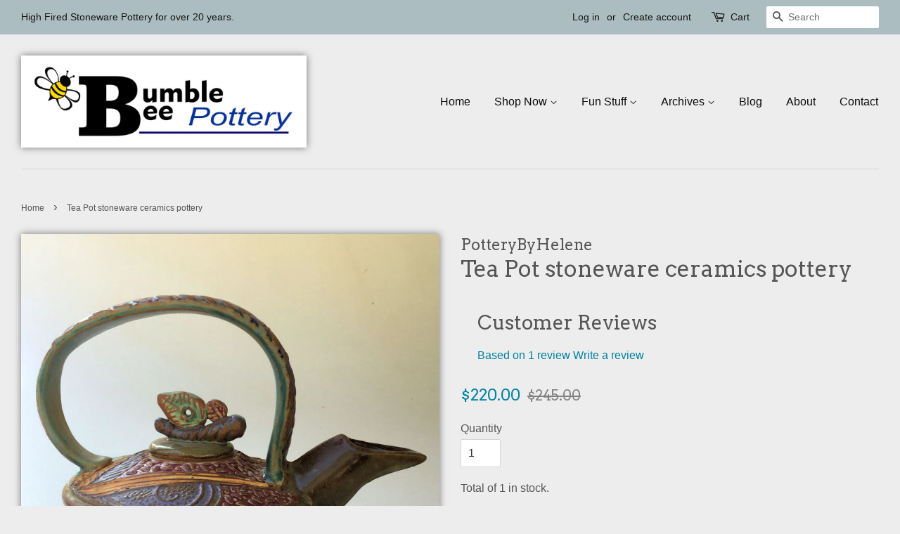

--- FILE ---
content_type: text/html; charset=utf-8
request_url: https://bumblebeepottery.com/products/tea-pot-stoneware-ceramics-pottery
body_size: 21156
content:
<!doctype html>
<!--[if lt IE 7]><html class="no-js lt-ie9 lt-ie8 lt-ie7" lang="en"> <![endif]-->
<!--[if IE 7]><html class="no-js lt-ie9 lt-ie8" lang="en"> <![endif]-->
<!--[if IE 8]><html class="no-js lt-ie9" lang="en"> <![endif]-->
<!--[if IE 9 ]><html class="ie9 no-js"> <![endif]-->
<!--[if (gt IE 9)|!(IE)]><!--> <html class="no-js"> <!--<![endif]-->
<head>
  <meta name="google-site-verification" content="9HOHtSRJBspd3CXKmRI_jfZBpudSPg4bG-1uNOgk_40" />
  
  <meta name="p:domain_verify" content="f93a44a2dcb74fc7750f60b23bab32ec"/>

  <!-- Basic page needs ================================================== -->
  <meta charset="utf-8">
  <meta http-equiv="X-UA-Compatible" content="IE=edge,chrome=1">

  
  <link rel="shortcut icon" href="//bumblebeepottery.com/cdn/shop/files/BumbleBee_Pottery_Favicon_Transparent_32x32.jpg?v=1613158232" type="image/png" />
  

  <!-- Title and description ================================================== -->
  <title>
  Tea Pot stoneware ceramics pottery &ndash; BumbleBee Pottery
  </title>

  
  <meta name="description" content="Hand-built and wheel-thrown tea pot 11&quot; x 9&quot; x 6&quot; Functional high fired stoneware tea potWhenever I&#39;m stressed or have &quot;artist block,&quot; I always go back to making a tea pot. They are versatile in design, but use the same elements, a handle, lid and spout. Little creative exercises that warm me up and get me over the cre">
  

  <!-- Social meta ================================================== -->
  

  <meta property="og:type" content="product">
  <meta property="og:title" content="Tea Pot  stoneware ceramics pottery">
  <meta property="og:url" content="https://bumblebeepottery.com/products/tea-pot-stoneware-ceramics-pottery">
  
  <meta property="og:image" content="http://bumblebeepottery.com/cdn/shop/products/teapot2_0fe90387-a32d-4b7a-8d5c-dd2d5178c1be_grande.jpg?v=1614131717">
  <meta property="og:image:secure_url" content="https://bumblebeepottery.com/cdn/shop/products/teapot2_0fe90387-a32d-4b7a-8d5c-dd2d5178c1be_grande.jpg?v=1614131717">
  
  <meta property="og:image" content="http://bumblebeepottery.com/cdn/shop/products/teapot1_bea555a6-f519-402a-ac41-6b8b0a4d4a94_grande.jpg?v=1614131717">
  <meta property="og:image:secure_url" content="https://bumblebeepottery.com/cdn/shop/products/teapot1_bea555a6-f519-402a-ac41-6b8b0a4d4a94_grande.jpg?v=1614131717">
  
  <meta property="og:image" content="http://bumblebeepottery.com/cdn/shop/products/teapot1_60e8e1f8-4141-4cfd-abb0-c9476c1bbb67_grande.jpg?v=1614131717">
  <meta property="og:image:secure_url" content="https://bumblebeepottery.com/cdn/shop/products/teapot1_60e8e1f8-4141-4cfd-abb0-c9476c1bbb67_grande.jpg?v=1614131717">
  
  <meta property="og:price:amount" content="220.00">
  <meta property="og:price:currency" content="USD">


  <meta property="og:description" content="Hand-built and wheel-thrown tea pot 11&quot; x 9&quot; x 6&quot; Functional high fired stoneware tea potWhenever I&#39;m stressed or have &quot;artist block,&quot; I always go back to making a tea pot. They are versatile in design, but use the same elements, a handle, lid and spout. Little creative exercises that warm me up and get me over the cre">

<meta property="og:site_name" content="BumbleBee Pottery">


  <meta name="twitter:card" content="summary">



  <meta name="twitter:title" content="Tea Pot  stoneware ceramics pottery">
  <meta name="twitter:description" content="Hand-built and wheel-thrown tea pot 11&quot; x 9&quot; x 6&quot;
Functional high fired stoneware tea potWhenever I&#39;m stressed or have &quot;artist block,&quot; I always go back to making a tea pot. They are versatile in desig">



  <!-- Helpers ================================================== -->
  <link rel="canonical" href="https://bumblebeepottery.com/products/tea-pot-stoneware-ceramics-pottery">
  <meta name="viewport" content="width=device-width,initial-scale=1">
  <meta name="theme-color" content="#0081a3">

  <!-- CSS ================================================== -->
  <link href="//bumblebeepottery.com/cdn/shop/t/25/assets/timber.scss.css?v=7977235001873178831705642845" rel="stylesheet" type="text/css" media="all" />
  <link href="//bumblebeepottery.com/cdn/shop/t/25/assets/theme.scss.css?v=167900084770385437681705642845" rel="stylesheet" type="text/css" media="all" />

  

  
    
    
    <link href="//fonts.googleapis.com/css?family=Arvo:400" rel="stylesheet" type="text/css" media="all" />
  



  
  <!-- the followind script was added by ken for pinterest -->
  <script async defer data-pin-hover="true" data-pin-tall="true" data-pin-round="true" data-pin-save="false" src="//assets.pinterest.com/js/pinit.js"></script>

  <script>
    window.theme = window.theme || {};

    var theme = {
      strings: {
        zoomClose: "Close (Esc)",
        zoomPrev: "Previous (Left arrow key)",
        zoomNext: "Next (Right arrow key)"
      },
      settings: {
        // Adding some settings to allow the editor to update correctly when they are changed
        themeBgImage: false,
        customBgImage: '',
        enableWideLayout: true,
        typeAccentTransform: false,
        typeAccentSpacing: false,
        baseFontSize: '16px',
        headerBaseFontSize: '32px',
        accentFontSize: '16px'
      },
      variables: {
        mediaQueryMedium: 'screen and (max-width: 768px)',
        bpSmall: false
      },
      moneyFormat: "${{amount}}"
    }

    document.documentElement.className = document.documentElement.className.replace('no-js', 'supports-js');
  </script>

  <!-- Header hook for plugins ================================================== -->
  <script>window.performance && window.performance.mark && window.performance.mark('shopify.content_for_header.start');</script><meta name="google-site-verification" content="9HOHtSRJBspd3CXKmRI_jfZBpudSPg4bG-1uNOgk_40">
<meta id="shopify-digital-wallet" name="shopify-digital-wallet" content="/21060401/digital_wallets/dialog">
<meta name="shopify-checkout-api-token" content="c5df0b2a1dec7082396eee5589294599">
<meta id="in-context-paypal-metadata" data-shop-id="21060401" data-venmo-supported="false" data-environment="production" data-locale="en_US" data-paypal-v4="true" data-currency="USD">
<link rel="alternate" type="application/json+oembed" href="https://bumblebeepottery.com/products/tea-pot-stoneware-ceramics-pottery.oembed">
<script async="async" src="/checkouts/internal/preloads.js?locale=en-US"></script>
<link rel="preconnect" href="https://shop.app" crossorigin="anonymous">
<script async="async" src="https://shop.app/checkouts/internal/preloads.js?locale=en-US&shop_id=21060401" crossorigin="anonymous"></script>
<script id="apple-pay-shop-capabilities" type="application/json">{"shopId":21060401,"countryCode":"US","currencyCode":"USD","merchantCapabilities":["supports3DS"],"merchantId":"gid:\/\/shopify\/Shop\/21060401","merchantName":"BumbleBee Pottery","requiredBillingContactFields":["postalAddress","email"],"requiredShippingContactFields":["postalAddress","email"],"shippingType":"shipping","supportedNetworks":["visa","masterCard","amex","discover","elo","jcb"],"total":{"type":"pending","label":"BumbleBee Pottery","amount":"1.00"},"shopifyPaymentsEnabled":true,"supportsSubscriptions":true}</script>
<script id="shopify-features" type="application/json">{"accessToken":"c5df0b2a1dec7082396eee5589294599","betas":["rich-media-storefront-analytics"],"domain":"bumblebeepottery.com","predictiveSearch":true,"shopId":21060401,"locale":"en"}</script>
<script>var Shopify = Shopify || {};
Shopify.shop = "bumble-bee-pottery.myshopify.com";
Shopify.locale = "en";
Shopify.currency = {"active":"USD","rate":"1.0"};
Shopify.country = "US";
Shopify.theme = {"name":"Production without Feature Artist","id":109199949983,"schema_name":"Minimal","schema_version":"3.3.1","theme_store_id":380,"role":"main"};
Shopify.theme.handle = "null";
Shopify.theme.style = {"id":null,"handle":null};
Shopify.cdnHost = "bumblebeepottery.com/cdn";
Shopify.routes = Shopify.routes || {};
Shopify.routes.root = "/";</script>
<script type="module">!function(o){(o.Shopify=o.Shopify||{}).modules=!0}(window);</script>
<script>!function(o){function n(){var o=[];function n(){o.push(Array.prototype.slice.apply(arguments))}return n.q=o,n}var t=o.Shopify=o.Shopify||{};t.loadFeatures=n(),t.autoloadFeatures=n()}(window);</script>
<script>
  window.ShopifyPay = window.ShopifyPay || {};
  window.ShopifyPay.apiHost = "shop.app\/pay";
  window.ShopifyPay.redirectState = null;
</script>
<script id="shop-js-analytics" type="application/json">{"pageType":"product"}</script>
<script defer="defer" async type="module" src="//bumblebeepottery.com/cdn/shopifycloud/shop-js/modules/v2/client.init-shop-cart-sync_Bc8-qrdt.en.esm.js"></script>
<script defer="defer" async type="module" src="//bumblebeepottery.com/cdn/shopifycloud/shop-js/modules/v2/chunk.common_CmNk3qlo.esm.js"></script>
<script type="module">
  await import("//bumblebeepottery.com/cdn/shopifycloud/shop-js/modules/v2/client.init-shop-cart-sync_Bc8-qrdt.en.esm.js");
await import("//bumblebeepottery.com/cdn/shopifycloud/shop-js/modules/v2/chunk.common_CmNk3qlo.esm.js");

  window.Shopify.SignInWithShop?.initShopCartSync?.({"fedCMEnabled":true,"windoidEnabled":true});

</script>
<script>
  window.Shopify = window.Shopify || {};
  if (!window.Shopify.featureAssets) window.Shopify.featureAssets = {};
  window.Shopify.featureAssets['shop-js'] = {"shop-cart-sync":["modules/v2/client.shop-cart-sync_DOpY4EW0.en.esm.js","modules/v2/chunk.common_CmNk3qlo.esm.js"],"shop-button":["modules/v2/client.shop-button_CI-s0xGZ.en.esm.js","modules/v2/chunk.common_CmNk3qlo.esm.js"],"init-fed-cm":["modules/v2/client.init-fed-cm_D2vsy40D.en.esm.js","modules/v2/chunk.common_CmNk3qlo.esm.js"],"init-windoid":["modules/v2/client.init-windoid_CXNAd0Cm.en.esm.js","modules/v2/chunk.common_CmNk3qlo.esm.js"],"shop-toast-manager":["modules/v2/client.shop-toast-manager_Cx0C6may.en.esm.js","modules/v2/chunk.common_CmNk3qlo.esm.js"],"shop-cash-offers":["modules/v2/client.shop-cash-offers_CL9Nay2h.en.esm.js","modules/v2/chunk.common_CmNk3qlo.esm.js","modules/v2/chunk.modal_CvhjeixQ.esm.js"],"avatar":["modules/v2/client.avatar_BTnouDA3.en.esm.js"],"init-shop-email-lookup-coordinator":["modules/v2/client.init-shop-email-lookup-coordinator_B9mmbKi4.en.esm.js","modules/v2/chunk.common_CmNk3qlo.esm.js"],"init-shop-cart-sync":["modules/v2/client.init-shop-cart-sync_Bc8-qrdt.en.esm.js","modules/v2/chunk.common_CmNk3qlo.esm.js"],"pay-button":["modules/v2/client.pay-button_Bhm3077V.en.esm.js","modules/v2/chunk.common_CmNk3qlo.esm.js"],"init-customer-accounts-sign-up":["modules/v2/client.init-customer-accounts-sign-up_C7zhr03q.en.esm.js","modules/v2/client.shop-login-button_BbMx65lK.en.esm.js","modules/v2/chunk.common_CmNk3qlo.esm.js","modules/v2/chunk.modal_CvhjeixQ.esm.js"],"init-shop-for-new-customer-accounts":["modules/v2/client.init-shop-for-new-customer-accounts_rLbLSDTe.en.esm.js","modules/v2/client.shop-login-button_BbMx65lK.en.esm.js","modules/v2/chunk.common_CmNk3qlo.esm.js","modules/v2/chunk.modal_CvhjeixQ.esm.js"],"checkout-modal":["modules/v2/client.checkout-modal_Fp9GouFF.en.esm.js","modules/v2/chunk.common_CmNk3qlo.esm.js","modules/v2/chunk.modal_CvhjeixQ.esm.js"],"init-customer-accounts":["modules/v2/client.init-customer-accounts_DkVf8Jdu.en.esm.js","modules/v2/client.shop-login-button_BbMx65lK.en.esm.js","modules/v2/chunk.common_CmNk3qlo.esm.js","modules/v2/chunk.modal_CvhjeixQ.esm.js"],"shop-login-button":["modules/v2/client.shop-login-button_BbMx65lK.en.esm.js","modules/v2/chunk.common_CmNk3qlo.esm.js","modules/v2/chunk.modal_CvhjeixQ.esm.js"],"shop-login":["modules/v2/client.shop-login_B9KWmZaW.en.esm.js","modules/v2/chunk.common_CmNk3qlo.esm.js","modules/v2/chunk.modal_CvhjeixQ.esm.js"],"shop-follow-button":["modules/v2/client.shop-follow-button_B-omSWeu.en.esm.js","modules/v2/chunk.common_CmNk3qlo.esm.js","modules/v2/chunk.modal_CvhjeixQ.esm.js"],"lead-capture":["modules/v2/client.lead-capture_DZQFWrYz.en.esm.js","modules/v2/chunk.common_CmNk3qlo.esm.js","modules/v2/chunk.modal_CvhjeixQ.esm.js"],"payment-terms":["modules/v2/client.payment-terms_Bl_bs7GP.en.esm.js","modules/v2/chunk.common_CmNk3qlo.esm.js","modules/v2/chunk.modal_CvhjeixQ.esm.js"]};
</script>
<script>(function() {
  var isLoaded = false;
  function asyncLoad() {
    if (isLoaded) return;
    isLoaded = true;
    var urls = ["https:\/\/cdn-stamped-io.azureedge.net\/files\/shopify.v2.min.js?shop=bumble-bee-pottery.myshopify.com","https:\/\/chimpstatic.com\/mcjs-connected\/js\/users\/e9889cece27f786cae2ca257a\/658c6dceff1907b8fcdaf0715.js?shop=bumble-bee-pottery.myshopify.com","\/\/cdn.shopify.com\/proxy\/d806ff6ba958cb96d3fe959fb71d757c1541e4a7c7409badb9c9bbb1f085f5b5\/app.ardalio.com\/shopify\/4\/2080471\/wts7.js?shop=bumble-bee-pottery.myshopify.com\u0026sp-cache-control=cHVibGljLCBtYXgtYWdlPTkwMA"];
    for (var i = 0; i < urls.length; i++) {
      var s = document.createElement('script');
      s.type = 'text/javascript';
      s.async = true;
      s.src = urls[i];
      var x = document.getElementsByTagName('script')[0];
      x.parentNode.insertBefore(s, x);
    }
  };
  if(window.attachEvent) {
    window.attachEvent('onload', asyncLoad);
  } else {
    window.addEventListener('load', asyncLoad, false);
  }
})();</script>
<script id="__st">var __st={"a":21060401,"offset":-18000,"reqid":"c1334b47-be24-49ed-a0a4-c7234d9c3999-1762063285","pageurl":"bumblebeepottery.com\/products\/tea-pot-stoneware-ceramics-pottery","u":"979190d82504","p":"product","rtyp":"product","rid":1884104097888};</script>
<script>window.ShopifyPaypalV4VisibilityTracking = true;</script>
<script id="captcha-bootstrap">!function(){'use strict';const t='contact',e='account',n='new_comment',o=[[t,t],['blogs',n],['comments',n],[t,'customer']],c=[[e,'customer_login'],[e,'guest_login'],[e,'recover_customer_password'],[e,'create_customer']],r=t=>t.map((([t,e])=>`form[action*='/${t}']:not([data-nocaptcha='true']) input[name='form_type'][value='${e}']`)).join(','),a=t=>()=>t?[...document.querySelectorAll(t)].map((t=>t.form)):[];function s(){const t=[...o],e=r(t);return a(e)}const i='password',u='form_key',d=['recaptcha-v3-token','g-recaptcha-response','h-captcha-response',i],f=()=>{try{return window.sessionStorage}catch{return}},m='__shopify_v',_=t=>t.elements[u];function p(t,e,n=!1){try{const o=window.sessionStorage,c=JSON.parse(o.getItem(e)),{data:r}=function(t){const{data:e,action:n}=t;return t[m]||n?{data:e,action:n}:{data:t,action:n}}(c);for(const[e,n]of Object.entries(r))t.elements[e]&&(t.elements[e].value=n);n&&o.removeItem(e)}catch(o){console.error('form repopulation failed',{error:o})}}const l='form_type',E='cptcha';function T(t){t.dataset[E]=!0}const w=window,h=w.document,L='Shopify',v='ce_forms',y='captcha';let A=!1;((t,e)=>{const n=(g='f06e6c50-85a8-45c8-87d0-21a2b65856fe',I='https://cdn.shopify.com/shopifycloud/storefront-forms-hcaptcha/ce_storefront_forms_captcha_hcaptcha.v1.5.2.iife.js',D={infoText:'Protected by hCaptcha',privacyText:'Privacy',termsText:'Terms'},(t,e,n)=>{const o=w[L][v],c=o.bindForm;if(c)return c(t,g,e,D).then(n);var r;o.q.push([[t,g,e,D],n]),r=I,A||(h.body.append(Object.assign(h.createElement('script'),{id:'captcha-provider',async:!0,src:r})),A=!0)});var g,I,D;w[L]=w[L]||{},w[L][v]=w[L][v]||{},w[L][v].q=[],w[L][y]=w[L][y]||{},w[L][y].protect=function(t,e){n(t,void 0,e),T(t)},Object.freeze(w[L][y]),function(t,e,n,w,h,L){const[v,y,A,g]=function(t,e,n){const i=e?o:[],u=t?c:[],d=[...i,...u],f=r(d),m=r(i),_=r(d.filter((([t,e])=>n.includes(e))));return[a(f),a(m),a(_),s()]}(w,h,L),I=t=>{const e=t.target;return e instanceof HTMLFormElement?e:e&&e.form},D=t=>v().includes(t);t.addEventListener('submit',(t=>{const e=I(t);if(!e)return;const n=D(e)&&!e.dataset.hcaptchaBound&&!e.dataset.recaptchaBound,o=_(e),c=g().includes(e)&&(!o||!o.value);(n||c)&&t.preventDefault(),c&&!n&&(function(t){try{if(!f())return;!function(t){const e=f();if(!e)return;const n=_(t);if(!n)return;const o=n.value;o&&e.removeItem(o)}(t);const e=Array.from(Array(32),(()=>Math.random().toString(36)[2])).join('');!function(t,e){_(t)||t.append(Object.assign(document.createElement('input'),{type:'hidden',name:u})),t.elements[u].value=e}(t,e),function(t,e){const n=f();if(!n)return;const o=[...t.querySelectorAll(`input[type='${i}']`)].map((({name:t})=>t)),c=[...d,...o],r={};for(const[a,s]of new FormData(t).entries())c.includes(a)||(r[a]=s);n.setItem(e,JSON.stringify({[m]:1,action:t.action,data:r}))}(t,e)}catch(e){console.error('failed to persist form',e)}}(e),e.submit())}));const S=(t,e)=>{t&&!t.dataset[E]&&(n(t,e.some((e=>e===t))),T(t))};for(const o of['focusin','change'])t.addEventListener(o,(t=>{const e=I(t);D(e)&&S(e,y())}));const B=e.get('form_key'),M=e.get(l),P=B&&M;t.addEventListener('DOMContentLoaded',(()=>{const t=y();if(P)for(const e of t)e.elements[l].value===M&&p(e,B);[...new Set([...A(),...v().filter((t=>'true'===t.dataset.shopifyCaptcha))])].forEach((e=>S(e,t)))}))}(h,new URLSearchParams(w.location.search),n,t,e,['guest_login'])})(!0,!0)}();</script>
<script integrity="sha256-52AcMU7V7pcBOXWImdc/TAGTFKeNjmkeM1Pvks/DTgc=" data-source-attribution="shopify.loadfeatures" defer="defer" src="//bumblebeepottery.com/cdn/shopifycloud/storefront/assets/storefront/load_feature-81c60534.js" crossorigin="anonymous"></script>
<script crossorigin="anonymous" defer="defer" src="//bumblebeepottery.com/cdn/shopifycloud/storefront/assets/shopify_pay/storefront-65b4c6d7.js?v=20250812"></script>
<script data-source-attribution="shopify.dynamic_checkout.dynamic.init">var Shopify=Shopify||{};Shopify.PaymentButton=Shopify.PaymentButton||{isStorefrontPortableWallets:!0,init:function(){window.Shopify.PaymentButton.init=function(){};var t=document.createElement("script");t.src="https://bumblebeepottery.com/cdn/shopifycloud/portable-wallets/latest/portable-wallets.en.js",t.type="module",document.head.appendChild(t)}};
</script>
<script data-source-attribution="shopify.dynamic_checkout.buyer_consent">
  function portableWalletsHideBuyerConsent(e){var t=document.getElementById("shopify-buyer-consent"),n=document.getElementById("shopify-subscription-policy-button");t&&n&&(t.classList.add("hidden"),t.setAttribute("aria-hidden","true"),n.removeEventListener("click",e))}function portableWalletsShowBuyerConsent(e){var t=document.getElementById("shopify-buyer-consent"),n=document.getElementById("shopify-subscription-policy-button");t&&n&&(t.classList.remove("hidden"),t.removeAttribute("aria-hidden"),n.addEventListener("click",e))}window.Shopify?.PaymentButton&&(window.Shopify.PaymentButton.hideBuyerConsent=portableWalletsHideBuyerConsent,window.Shopify.PaymentButton.showBuyerConsent=portableWalletsShowBuyerConsent);
</script>
<script data-source-attribution="shopify.dynamic_checkout.cart.bootstrap">document.addEventListener("DOMContentLoaded",(function(){function t(){return document.querySelector("shopify-accelerated-checkout-cart, shopify-accelerated-checkout")}if(t())Shopify.PaymentButton.init();else{new MutationObserver((function(e,n){t()&&(Shopify.PaymentButton.init(),n.disconnect())})).observe(document.body,{childList:!0,subtree:!0})}}));
</script>
<link id="shopify-accelerated-checkout-styles" rel="stylesheet" media="screen" href="https://bumblebeepottery.com/cdn/shopifycloud/portable-wallets/latest/accelerated-checkout-backwards-compat.css" crossorigin="anonymous">
<style id="shopify-accelerated-checkout-cart">
        #shopify-buyer-consent {
  margin-top: 1em;
  display: inline-block;
  width: 100%;
}

#shopify-buyer-consent.hidden {
  display: none;
}

#shopify-subscription-policy-button {
  background: none;
  border: none;
  padding: 0;
  text-decoration: underline;
  font-size: inherit;
  cursor: pointer;
}

#shopify-subscription-policy-button::before {
  box-shadow: none;
}

      </style>

<script>window.performance && window.performance.mark && window.performance.mark('shopify.content_for_header.end');</script>

  

<!--[if lt IE 9]>
<script src="//cdnjs.cloudflare.com/ajax/libs/html5shiv/3.7.2/html5shiv.min.js" type="text/javascript"></script>
<link href="//bumblebeepottery.com/cdn/shop/t/25/assets/respond-proxy.html" id="respond-proxy" rel="respond-proxy" />
<link href="//bumblebeepottery.com/search?q=f138b1024cd60fdfbb3750b630040cff" id="respond-redirect" rel="respond-redirect" />
<script src="//bumblebeepottery.com/search?q=f138b1024cd60fdfbb3750b630040cff" type="text/javascript"></script>
<![endif]-->


  <script src="//ajax.googleapis.com/ajax/libs/jquery/2.2.3/jquery.min.js" type="text/javascript"></script>

  <!--[if (gt IE 9)|!(IE)]><!--><script src="//bumblebeepottery.com/cdn/shop/t/25/assets/lazysizes.min.js?v=172743651710887164711598214970" async="async"></script><!--<![endif]-->
  <!--[if lte IE 9]><script src="//bumblebeepottery.com/cdn/shop/t/25/assets/lazysizes.min.js?v=172743651710887164711598214970"></script><![endif]-->

  
  

<!-- Hits Analytics tracking code -->

  

<!-- end of Hits Analytics code -->

 <!-- Yandex.Metrika counter --><script type="text/javascript">
/* PRELOADS */
var loadScript = function(url, callback) {
    var script = document.createElement("script");
    script.type = "text/javascript";

    // If the browser is Internet Explorer.
    if (script.readyState) {
        script.onreadystatechange = function() {
            if (script.readyState == "loaded" || script.readyState == "complete") {
                script.onreadystatechange = null;
                callback();
            }
        };
        // For any other browser.
    } else {
        script.onload = function() {
            callback();
        };
    }

    script.src = url;
    document.getElementsByTagName("head")[0].appendChild(script);
};

loadScript('//ajax.googleapis.com/ajax/libs/jquery/3.1.1/jquery.min.js', function() {
jQuery311 = window.jQuery.noConflict(true);

if (jQuery311) {
    /* =====================
    | DYNAMIC DEPENDENCIES |
    --------------------- */

    __bva__ = {
        dynamicCart: false,
        debug: false,
        cart: null,
        wishlist: null,
        removeCart: null
    };

    customBindings = {
        cartTriggers: [],
        viewCart: [],
        removeCartTrigger: [],
        cartVisableSelector: [],
    };

    /* DO NOT EDIT */
    defaultBindings = {
        cartTriggers: ['form[action="/cart/add"] [type="submit"],.add-to-cart,.cart-btn'],
        viewCart: ['form[action="/cart"],.my-cart,.trigger-cart,#mobileCart'],
        removeCartTrigger: ['[href*="/cart/change"]'],
        cartVisableSelector: ['.inlinecart.is-active,.inline-cart.is-active'],
    };

    objectArray = customBindings;
    outputObject = __bva__;

    applyBindings = function(objectArray, outputObject) {
        for (var x in objectArray) {
            var key = x;
            var objs = objectArray[x];
            values = [];
            if (objs.length > 0) {
                values.push(objs);
                if (key in outputObject) {
                    values.push(outputObject[key]);
                    outputObject[key] = values.join(", ");
                } else {
                    outputObject[key] = values.join(", ");
                }
            }
        }
    };

    applyBindings(customBindings, __bva__);
    applyBindings(defaultBindings, __bva__);

    window.dataLayer = window.dataLayer || [];

    var template = "product";

    /* ==========
    | DATALAYERS |
    ----------- */

    /* DATALAYER: Product View */

    if (template.match(/.*product.*/gi) && !template.match(/.*collection.*/gi)) {

        sku = '';
        var product_view = {
            'products': [{
                'id': "1884104097888",
                'name': "Tea Pot  stoneware ceramics pottery",
                'price': "220.00",
                'brand': "PotteryByHelene",
                'category': "",
                 
                 
                
                "variant": "Default Title",
                 
                 
                
            }]
        };

        function productView() {
            var sku = '';
            
            dataLayer.push({
                "ecommerce": {
                    "detail": product_view
                }
            });

            if (__bva__.debug) {
                console.log("Product" + " :" + JSON.stringify(product_view, null, " "));
            }
        }
          
        productView();

        jQuery311(document).on('click', __bva__.cartTriggers, function() {
            var skumatch = "";
            if (sku != skumatch) {
                productView();
            }
        });
    }
      
    /* DATALAYER: Cart Remove */
    var cart = {
        'products': []
    };
    var lots_of_stuff_already_done = false;

    __bva__.cart = cart.products;
    
    jQuery311(document).on('click', __bva__.removeCartTrigger, function(event) {
        event.preventDefault();

        var href = jQuery311(this).attr('href');
        
        if (lots_of_stuff_already_done) {
            lots_of_stuff_already_done = false;
            return;
        }
        
        jQuery311.getJSON("/cart.js", function(response) {
            __bva__.removeCart = response;
            var removeFromCart = {
                'products': __bva__.removeCart.items.map(function(line_item) {
                    return {
                        'id': line_item.id,
                        'name': line_item.title,
                        'quantity': line_item.quantity
                    }
                })
            };

            __bva__.removeCart = removeFromCart;
            var cartIDs = [];
            var removeIDs = [];
            var removeCart = [];


            for (var i = __bva__.cart.length - 1; i >= 0; i--) {
                var x = parseFloat(__bva__.cart[i].variant);
                cartIDs.push(x)
            }
            for (var i = __bva__.removeCart.products.length - 1; i >= 0; i--) {
                var x = parseFloat(__bva__.removeCart.products[i].variant);
                removeIDs.push(x)
            }

            function arr_diff(b, c) {
                var a = [],
                    diff = [];
                for (var i = 0; i < b.length; i++) {
                    a[b[i]] = true
                }
                for (var i = 0; i < c.length; i++) {
                    if (a[c[i]]) {
                        delete a[c[i]]
                    } else {
                        a[c[i]] = true
                    }
                }
                for (var k in a) {
                    diff.push(k)
                }
                return diff
            };
            var x = arr_diff(cartIDs, removeIDs)[0];
            for (var i = __bva__.cart.length - 1; i >= 0; i--) {
                if (__bva__.cart[i].variant == x) {
                    removeCart.push(__bva__.cart[i])
                }
            }

            dataLayer.push({
                "ecommerce": {
                    "remove": removeFromCart
                }
            });

            if (__bva__.debug) {
                console.log("Cart" + " :" + JSON.stringify(removeCart, null, " "));
            }
            
            lots_of_stuff_already_done = true;
            
        });
    });
      
    /* DATALAYER: Add to Cart */

    jQuery311(document).ready(function() {
        viewcartfire = 0;

        jQuery311(document).on('click', __bva__.viewCart, function(event) {
            if (viewcartfire !== 1) {
                viewcartfire = 1;
            }
        });

        /*jQuery.getJSON('/cart.js', function(response) {
            __bva__.cart = response;
            
            var cart = {
                'products': __bva__.cart.items.map(function(line_item) {
                    return {
                        'id': line_item.id,
                        'sku': line_item.sku,
                        'variant': line_item.variant_id,
                        'name': line_item.title,
                        'price': (line_item.price / 100),
                        'quantity': line_item.quantity
                    }
                })
            }

            __bva__.cart = cart;
            collection_cartIDs = [];
            collection_matchIDs = [];
            collection_addtocart = [];
            for (var i = __bva__.cart.products.length - 1; i >= 0; i--) {
                var x = parseFloat(__bva__.cart.products[i].variant);
                collection_cartIDs.push(x);
            }
        });*/

        function __bva__addtocart() {
            var product_add = {
                'products': [{
                    'id': "1884104097888",
                    'name': "Tea Pot  stoneware ceramics pottery",
                    'price': "220.00",
                    'brand': "PotteryByHelene",
                    'category': "",
                     
                       
                        
                            "variant": "Default Title",
                         
                       
                    
                    'quantity': jQuery311('[name="quantity"]').val(),
                }]
            };
          
            dataLayer.push({
                "ecommerce": {
                    "add": product_add
                }
            });

            if (__bva__.debug) {
                console.log("Add to Cart" + " :" + JSON.stringify(product_add, null, " "));
            }
        }

        jQuery311(__bva__.cartTriggers).on('click', function() {
            __bva__addtocart();
        });
    });
}
});
</script>
<script type="text/javascript">
    (function (d, w, c) {
        (w[c] = w[c] || []).push(function() {
            try {
                w.yaCounter51358270 = new Ya.Metrika2({
                    id:51358270,
                    clickmap:true,
                    trackLinks:true,
                    accurateTrackBounce:true,
                    ecommerce:"dataLayer",
                    webvisor:true
                });
            } catch(e) { }
        });

        var n = d.getElementsByTagName("script")[0],
            s = d.createElement("script"),
            f = function () { n.parentNode.insertBefore(s, n); };
        s.type = "text/javascript";
        s.async = true;
        s.src = "https://mc.yandex.com/metrika/tag.js";

        if (w.opera == "[object Opera]") {
            d.addEventListener("DOMContentLoaded", f, false);
        } else { f(); }
    })(document, window, "yandex_metrika_callbacks2");
</script>
<noscript><div><img src="https://mc.yandex.com/watch/51358270" style="position:absolute; left:-9999px;" alt="" /></div></noscript>
<!-- /Yandex.Metrika counter -->
<script async src="https://assets.apphero.co/script_tags/199162_940774.js"></script><link href="https://monorail-edge.shopifysvc.com" rel="dns-prefetch">
<script>(function(){if ("sendBeacon" in navigator && "performance" in window) {try {var session_token_from_headers = performance.getEntriesByType('navigation')[0].serverTiming.find(x => x.name == '_s').description;} catch {var session_token_from_headers = undefined;}var session_cookie_matches = document.cookie.match(/_shopify_s=([^;]*)/);var session_token_from_cookie = session_cookie_matches && session_cookie_matches.length === 2 ? session_cookie_matches[1] : "";var session_token = session_token_from_headers || session_token_from_cookie || "";function handle_abandonment_event(e) {var entries = performance.getEntries().filter(function(entry) {return /monorail-edge.shopifysvc.com/.test(entry.name);});if (!window.abandonment_tracked && entries.length === 0) {window.abandonment_tracked = true;var currentMs = Date.now();var navigation_start = performance.timing.navigationStart;var payload = {shop_id: 21060401,url: window.location.href,navigation_start,duration: currentMs - navigation_start,session_token,page_type: "product"};window.navigator.sendBeacon("https://monorail-edge.shopifysvc.com/v1/produce", JSON.stringify({schema_id: "online_store_buyer_site_abandonment/1.1",payload: payload,metadata: {event_created_at_ms: currentMs,event_sent_at_ms: currentMs}}));}}window.addEventListener('pagehide', handle_abandonment_event);}}());</script>
<script id="web-pixels-manager-setup">(function e(e,d,r,n,o){if(void 0===o&&(o={}),!Boolean(null===(a=null===(i=window.Shopify)||void 0===i?void 0:i.analytics)||void 0===a?void 0:a.replayQueue)){var i,a;window.Shopify=window.Shopify||{};var t=window.Shopify;t.analytics=t.analytics||{};var s=t.analytics;s.replayQueue=[],s.publish=function(e,d,r){return s.replayQueue.push([e,d,r]),!0};try{self.performance.mark("wpm:start")}catch(e){}var l=function(){var e={modern:/Edge?\/(1{2}[4-9]|1[2-9]\d|[2-9]\d{2}|\d{4,})\.\d+(\.\d+|)|Firefox\/(1{2}[4-9]|1[2-9]\d|[2-9]\d{2}|\d{4,})\.\d+(\.\d+|)|Chrom(ium|e)\/(9{2}|\d{3,})\.\d+(\.\d+|)|(Maci|X1{2}).+ Version\/(15\.\d+|(1[6-9]|[2-9]\d|\d{3,})\.\d+)([,.]\d+|)( \(\w+\)|)( Mobile\/\w+|) Safari\/|Chrome.+OPR\/(9{2}|\d{3,})\.\d+\.\d+|(CPU[ +]OS|iPhone[ +]OS|CPU[ +]iPhone|CPU IPhone OS|CPU iPad OS)[ +]+(15[._]\d+|(1[6-9]|[2-9]\d|\d{3,})[._]\d+)([._]\d+|)|Android:?[ /-](13[3-9]|1[4-9]\d|[2-9]\d{2}|\d{4,})(\.\d+|)(\.\d+|)|Android.+Firefox\/(13[5-9]|1[4-9]\d|[2-9]\d{2}|\d{4,})\.\d+(\.\d+|)|Android.+Chrom(ium|e)\/(13[3-9]|1[4-9]\d|[2-9]\d{2}|\d{4,})\.\d+(\.\d+|)|SamsungBrowser\/([2-9]\d|\d{3,})\.\d+/,legacy:/Edge?\/(1[6-9]|[2-9]\d|\d{3,})\.\d+(\.\d+|)|Firefox\/(5[4-9]|[6-9]\d|\d{3,})\.\d+(\.\d+|)|Chrom(ium|e)\/(5[1-9]|[6-9]\d|\d{3,})\.\d+(\.\d+|)([\d.]+$|.*Safari\/(?![\d.]+ Edge\/[\d.]+$))|(Maci|X1{2}).+ Version\/(10\.\d+|(1[1-9]|[2-9]\d|\d{3,})\.\d+)([,.]\d+|)( \(\w+\)|)( Mobile\/\w+|) Safari\/|Chrome.+OPR\/(3[89]|[4-9]\d|\d{3,})\.\d+\.\d+|(CPU[ +]OS|iPhone[ +]OS|CPU[ +]iPhone|CPU IPhone OS|CPU iPad OS)[ +]+(10[._]\d+|(1[1-9]|[2-9]\d|\d{3,})[._]\d+)([._]\d+|)|Android:?[ /-](13[3-9]|1[4-9]\d|[2-9]\d{2}|\d{4,})(\.\d+|)(\.\d+|)|Mobile Safari.+OPR\/([89]\d|\d{3,})\.\d+\.\d+|Android.+Firefox\/(13[5-9]|1[4-9]\d|[2-9]\d{2}|\d{4,})\.\d+(\.\d+|)|Android.+Chrom(ium|e)\/(13[3-9]|1[4-9]\d|[2-9]\d{2}|\d{4,})\.\d+(\.\d+|)|Android.+(UC? ?Browser|UCWEB|U3)[ /]?(15\.([5-9]|\d{2,})|(1[6-9]|[2-9]\d|\d{3,})\.\d+)\.\d+|SamsungBrowser\/(5\.\d+|([6-9]|\d{2,})\.\d+)|Android.+MQ{2}Browser\/(14(\.(9|\d{2,})|)|(1[5-9]|[2-9]\d|\d{3,})(\.\d+|))(\.\d+|)|K[Aa][Ii]OS\/(3\.\d+|([4-9]|\d{2,})\.\d+)(\.\d+|)/},d=e.modern,r=e.legacy,n=navigator.userAgent;return n.match(d)?"modern":n.match(r)?"legacy":"unknown"}(),u="modern"===l?"modern":"legacy",c=(null!=n?n:{modern:"",legacy:""})[u],f=function(e){return[e.baseUrl,"/wpm","/b",e.hashVersion,"modern"===e.buildTarget?"m":"l",".js"].join("")}({baseUrl:d,hashVersion:r,buildTarget:u}),m=function(e){var d=e.version,r=e.bundleTarget,n=e.surface,o=e.pageUrl,i=e.monorailEndpoint;return{emit:function(e){var a=e.status,t=e.errorMsg,s=(new Date).getTime(),l=JSON.stringify({metadata:{event_sent_at_ms:s},events:[{schema_id:"web_pixels_manager_load/3.1",payload:{version:d,bundle_target:r,page_url:o,status:a,surface:n,error_msg:t},metadata:{event_created_at_ms:s}}]});if(!i)return console&&console.warn&&console.warn("[Web Pixels Manager] No Monorail endpoint provided, skipping logging."),!1;try{return self.navigator.sendBeacon.bind(self.navigator)(i,l)}catch(e){}var u=new XMLHttpRequest;try{return u.open("POST",i,!0),u.setRequestHeader("Content-Type","text/plain"),u.send(l),!0}catch(e){return console&&console.warn&&console.warn("[Web Pixels Manager] Got an unhandled error while logging to Monorail."),!1}}}}({version:r,bundleTarget:l,surface:e.surface,pageUrl:self.location.href,monorailEndpoint:e.monorailEndpoint});try{o.browserTarget=l,function(e){var d=e.src,r=e.async,n=void 0===r||r,o=e.onload,i=e.onerror,a=e.sri,t=e.scriptDataAttributes,s=void 0===t?{}:t,l=document.createElement("script"),u=document.querySelector("head"),c=document.querySelector("body");if(l.async=n,l.src=d,a&&(l.integrity=a,l.crossOrigin="anonymous"),s)for(var f in s)if(Object.prototype.hasOwnProperty.call(s,f))try{l.dataset[f]=s[f]}catch(e){}if(o&&l.addEventListener("load",o),i&&l.addEventListener("error",i),u)u.appendChild(l);else{if(!c)throw new Error("Did not find a head or body element to append the script");c.appendChild(l)}}({src:f,async:!0,onload:function(){if(!function(){var e,d;return Boolean(null===(d=null===(e=window.Shopify)||void 0===e?void 0:e.analytics)||void 0===d?void 0:d.initialized)}()){var d=window.webPixelsManager.init(e)||void 0;if(d){var r=window.Shopify.analytics;r.replayQueue.forEach((function(e){var r=e[0],n=e[1],o=e[2];d.publishCustomEvent(r,n,o)})),r.replayQueue=[],r.publish=d.publishCustomEvent,r.visitor=d.visitor,r.initialized=!0}}},onerror:function(){return m.emit({status:"failed",errorMsg:"".concat(f," has failed to load")})},sri:function(e){var d=/^sha384-[A-Za-z0-9+/=]+$/;return"string"==typeof e&&d.test(e)}(c)?c:"",scriptDataAttributes:o}),m.emit({status:"loading"})}catch(e){m.emit({status:"failed",errorMsg:(null==e?void 0:e.message)||"Unknown error"})}}})({shopId: 21060401,storefrontBaseUrl: "https://bumblebeepottery.com",extensionsBaseUrl: "https://extensions.shopifycdn.com/cdn/shopifycloud/web-pixels-manager",monorailEndpoint: "https://monorail-edge.shopifysvc.com/unstable/produce_batch",surface: "storefront-renderer",enabledBetaFlags: ["2dca8a86"],webPixelsConfigList: [{"id":"435781791","configuration":"{\"config\":\"{\\\"pixel_id\\\":\\\"G-841LZK1895\\\",\\\"target_country\\\":\\\"US\\\",\\\"gtag_events\\\":[{\\\"type\\\":\\\"begin_checkout\\\",\\\"action_label\\\":\\\"G-841LZK1895\\\"},{\\\"type\\\":\\\"search\\\",\\\"action_label\\\":\\\"G-841LZK1895\\\"},{\\\"type\\\":\\\"view_item\\\",\\\"action_label\\\":[\\\"G-841LZK1895\\\",\\\"MC-3RWBERYXFZ\\\"]},{\\\"type\\\":\\\"purchase\\\",\\\"action_label\\\":[\\\"G-841LZK1895\\\",\\\"MC-3RWBERYXFZ\\\"]},{\\\"type\\\":\\\"page_view\\\",\\\"action_label\\\":[\\\"G-841LZK1895\\\",\\\"MC-3RWBERYXFZ\\\"]},{\\\"type\\\":\\\"add_payment_info\\\",\\\"action_label\\\":\\\"G-841LZK1895\\\"},{\\\"type\\\":\\\"add_to_cart\\\",\\\"action_label\\\":\\\"G-841LZK1895\\\"}],\\\"enable_monitoring_mode\\\":false}\"}","eventPayloadVersion":"v1","runtimeContext":"OPEN","scriptVersion":"b2a88bafab3e21179ed38636efcd8a93","type":"APP","apiClientId":1780363,"privacyPurposes":[],"dataSharingAdjustments":{"protectedCustomerApprovalScopes":["read_customer_address","read_customer_email","read_customer_name","read_customer_personal_data","read_customer_phone"]}},{"id":"252248223","configuration":"{\"pixel_id\":\"296725821360944\",\"pixel_type\":\"facebook_pixel\",\"metaapp_system_user_token\":\"-\"}","eventPayloadVersion":"v1","runtimeContext":"OPEN","scriptVersion":"ca16bc87fe92b6042fbaa3acc2fbdaa6","type":"APP","apiClientId":2329312,"privacyPurposes":["ANALYTICS","MARKETING","SALE_OF_DATA"],"dataSharingAdjustments":{"protectedCustomerApprovalScopes":["read_customer_address","read_customer_email","read_customer_name","read_customer_personal_data","read_customer_phone"]}},{"id":"shopify-app-pixel","configuration":"{}","eventPayloadVersion":"v1","runtimeContext":"STRICT","scriptVersion":"0450","apiClientId":"shopify-pixel","type":"APP","privacyPurposes":["ANALYTICS","MARKETING"]},{"id":"shopify-custom-pixel","eventPayloadVersion":"v1","runtimeContext":"LAX","scriptVersion":"0450","apiClientId":"shopify-pixel","type":"CUSTOM","privacyPurposes":["ANALYTICS","MARKETING"]}],isMerchantRequest: false,initData: {"shop":{"name":"BumbleBee Pottery","paymentSettings":{"currencyCode":"USD"},"myshopifyDomain":"bumble-bee-pottery.myshopify.com","countryCode":"US","storefrontUrl":"https:\/\/bumblebeepottery.com"},"customer":null,"cart":null,"checkout":null,"productVariants":[{"price":{"amount":220.0,"currencyCode":"USD"},"product":{"title":"Tea Pot  stoneware ceramics pottery","vendor":"PotteryByHelene","id":"1884104097888","untranslatedTitle":"Tea Pot  stoneware ceramics pottery","url":"\/products\/tea-pot-stoneware-ceramics-pottery","type":"teapot featured sculpture"},"id":"18281530654816","image":{"src":"\/\/bumblebeepottery.com\/cdn\/shop\/products\/teapot1_60e8e1f8-4141-4cfd-abb0-c9476c1bbb67.jpg?v=1614131717"},"sku":"","title":"Default Title","untranslatedTitle":"Default Title"}],"purchasingCompany":null},},"https://bumblebeepottery.com/cdn","5303c62bw494ab25dp0d72f2dcm48e21f5a",{"modern":"","legacy":""},{"shopId":"21060401","storefrontBaseUrl":"https:\/\/bumblebeepottery.com","extensionBaseUrl":"https:\/\/extensions.shopifycdn.com\/cdn\/shopifycloud\/web-pixels-manager","surface":"storefront-renderer","enabledBetaFlags":"[\"2dca8a86\"]","isMerchantRequest":"false","hashVersion":"5303c62bw494ab25dp0d72f2dcm48e21f5a","publish":"custom","events":"[[\"page_viewed\",{}],[\"product_viewed\",{\"productVariant\":{\"price\":{\"amount\":220.0,\"currencyCode\":\"USD\"},\"product\":{\"title\":\"Tea Pot  stoneware ceramics pottery\",\"vendor\":\"PotteryByHelene\",\"id\":\"1884104097888\",\"untranslatedTitle\":\"Tea Pot  stoneware ceramics pottery\",\"url\":\"\/products\/tea-pot-stoneware-ceramics-pottery\",\"type\":\"teapot featured sculpture\"},\"id\":\"18281530654816\",\"image\":{\"src\":\"\/\/bumblebeepottery.com\/cdn\/shop\/products\/teapot1_60e8e1f8-4141-4cfd-abb0-c9476c1bbb67.jpg?v=1614131717\"},\"sku\":\"\",\"title\":\"Default Title\",\"untranslatedTitle\":\"Default Title\"}}]]"});</script><script>
  window.ShopifyAnalytics = window.ShopifyAnalytics || {};
  window.ShopifyAnalytics.meta = window.ShopifyAnalytics.meta || {};
  window.ShopifyAnalytics.meta.currency = 'USD';
  var meta = {"product":{"id":1884104097888,"gid":"gid:\/\/shopify\/Product\/1884104097888","vendor":"PotteryByHelene","type":"teapot featured sculpture","variants":[{"id":18281530654816,"price":22000,"name":"Tea Pot  stoneware ceramics pottery","public_title":null,"sku":""}],"remote":false},"page":{"pageType":"product","resourceType":"product","resourceId":1884104097888}};
  for (var attr in meta) {
    window.ShopifyAnalytics.meta[attr] = meta[attr];
  }
</script>
<script class="analytics">
  (function () {
    var customDocumentWrite = function(content) {
      var jquery = null;

      if (window.jQuery) {
        jquery = window.jQuery;
      } else if (window.Checkout && window.Checkout.$) {
        jquery = window.Checkout.$;
      }

      if (jquery) {
        jquery('body').append(content);
      }
    };

    var hasLoggedConversion = function(token) {
      if (token) {
        return document.cookie.indexOf('loggedConversion=' + token) !== -1;
      }
      return false;
    }

    var setCookieIfConversion = function(token) {
      if (token) {
        var twoMonthsFromNow = new Date(Date.now());
        twoMonthsFromNow.setMonth(twoMonthsFromNow.getMonth() + 2);

        document.cookie = 'loggedConversion=' + token + '; expires=' + twoMonthsFromNow;
      }
    }

    var trekkie = window.ShopifyAnalytics.lib = window.trekkie = window.trekkie || [];
    if (trekkie.integrations) {
      return;
    }
    trekkie.methods = [
      'identify',
      'page',
      'ready',
      'track',
      'trackForm',
      'trackLink'
    ];
    trekkie.factory = function(method) {
      return function() {
        var args = Array.prototype.slice.call(arguments);
        args.unshift(method);
        trekkie.push(args);
        return trekkie;
      };
    };
    for (var i = 0; i < trekkie.methods.length; i++) {
      var key = trekkie.methods[i];
      trekkie[key] = trekkie.factory(key);
    }
    trekkie.load = function(config) {
      trekkie.config = config || {};
      trekkie.config.initialDocumentCookie = document.cookie;
      var first = document.getElementsByTagName('script')[0];
      var script = document.createElement('script');
      script.type = 'text/javascript';
      script.onerror = function(e) {
        var scriptFallback = document.createElement('script');
        scriptFallback.type = 'text/javascript';
        scriptFallback.onerror = function(error) {
                var Monorail = {
      produce: function produce(monorailDomain, schemaId, payload) {
        var currentMs = new Date().getTime();
        var event = {
          schema_id: schemaId,
          payload: payload,
          metadata: {
            event_created_at_ms: currentMs,
            event_sent_at_ms: currentMs
          }
        };
        return Monorail.sendRequest("https://" + monorailDomain + "/v1/produce", JSON.stringify(event));
      },
      sendRequest: function sendRequest(endpointUrl, payload) {
        // Try the sendBeacon API
        if (window && window.navigator && typeof window.navigator.sendBeacon === 'function' && typeof window.Blob === 'function' && !Monorail.isIos12()) {
          var blobData = new window.Blob([payload], {
            type: 'text/plain'
          });

          if (window.navigator.sendBeacon(endpointUrl, blobData)) {
            return true;
          } // sendBeacon was not successful

        } // XHR beacon

        var xhr = new XMLHttpRequest();

        try {
          xhr.open('POST', endpointUrl);
          xhr.setRequestHeader('Content-Type', 'text/plain');
          xhr.send(payload);
        } catch (e) {
          console.log(e);
        }

        return false;
      },
      isIos12: function isIos12() {
        return window.navigator.userAgent.lastIndexOf('iPhone; CPU iPhone OS 12_') !== -1 || window.navigator.userAgent.lastIndexOf('iPad; CPU OS 12_') !== -1;
      }
    };
    Monorail.produce('monorail-edge.shopifysvc.com',
      'trekkie_storefront_load_errors/1.1',
      {shop_id: 21060401,
      theme_id: 109199949983,
      app_name: "storefront",
      context_url: window.location.href,
      source_url: "//bumblebeepottery.com/cdn/s/trekkie.storefront.5ad93876886aa0a32f5bade9f25632a26c6f183a.min.js"});

        };
        scriptFallback.async = true;
        scriptFallback.src = '//bumblebeepottery.com/cdn/s/trekkie.storefront.5ad93876886aa0a32f5bade9f25632a26c6f183a.min.js';
        first.parentNode.insertBefore(scriptFallback, first);
      };
      script.async = true;
      script.src = '//bumblebeepottery.com/cdn/s/trekkie.storefront.5ad93876886aa0a32f5bade9f25632a26c6f183a.min.js';
      first.parentNode.insertBefore(script, first);
    };
    trekkie.load(
      {"Trekkie":{"appName":"storefront","development":false,"defaultAttributes":{"shopId":21060401,"isMerchantRequest":null,"themeId":109199949983,"themeCityHash":"2101125501923186014","contentLanguage":"en","currency":"USD","eventMetadataId":"b5024cff-ba90-459f-b8a0-3b040f84436e"},"isServerSideCookieWritingEnabled":true,"monorailRegion":"shop_domain","enabledBetaFlags":["f0df213a"]},"Session Attribution":{},"S2S":{"facebookCapiEnabled":true,"source":"trekkie-storefront-renderer","apiClientId":580111}}
    );

    var loaded = false;
    trekkie.ready(function() {
      if (loaded) return;
      loaded = true;

      window.ShopifyAnalytics.lib = window.trekkie;

      var originalDocumentWrite = document.write;
      document.write = customDocumentWrite;
      try { window.ShopifyAnalytics.merchantGoogleAnalytics.call(this); } catch(error) {};
      document.write = originalDocumentWrite;

      window.ShopifyAnalytics.lib.page(null,{"pageType":"product","resourceType":"product","resourceId":1884104097888,"shopifyEmitted":true});

      var match = window.location.pathname.match(/checkouts\/(.+)\/(thank_you|post_purchase)/)
      var token = match? match[1]: undefined;
      if (!hasLoggedConversion(token)) {
        setCookieIfConversion(token);
        window.ShopifyAnalytics.lib.track("Viewed Product",{"currency":"USD","variantId":18281530654816,"productId":1884104097888,"productGid":"gid:\/\/shopify\/Product\/1884104097888","name":"Tea Pot  stoneware ceramics pottery","price":"220.00","sku":"","brand":"PotteryByHelene","variant":null,"category":"teapot featured sculpture","nonInteraction":true,"remote":false},undefined,undefined,{"shopifyEmitted":true});
      window.ShopifyAnalytics.lib.track("monorail:\/\/trekkie_storefront_viewed_product\/1.1",{"currency":"USD","variantId":18281530654816,"productId":1884104097888,"productGid":"gid:\/\/shopify\/Product\/1884104097888","name":"Tea Pot  stoneware ceramics pottery","price":"220.00","sku":"","brand":"PotteryByHelene","variant":null,"category":"teapot featured sculpture","nonInteraction":true,"remote":false,"referer":"https:\/\/bumblebeepottery.com\/products\/tea-pot-stoneware-ceramics-pottery"});
      }
    });


        var eventsListenerScript = document.createElement('script');
        eventsListenerScript.async = true;
        eventsListenerScript.src = "//bumblebeepottery.com/cdn/shopifycloud/storefront/assets/shop_events_listener-b8f524ab.js";
        document.getElementsByTagName('head')[0].appendChild(eventsListenerScript);

})();</script>
  <script>
  if (!window.ga || (window.ga && typeof window.ga !== 'function')) {
    window.ga = function ga() {
      (window.ga.q = window.ga.q || []).push(arguments);
      if (window.Shopify && window.Shopify.analytics && typeof window.Shopify.analytics.publish === 'function') {
        window.Shopify.analytics.publish("ga_stub_called", {}, {sendTo: "google_osp_migration"});
      }
      console.error("Shopify's Google Analytics stub called with:", Array.from(arguments), "\nSee https://help.shopify.com/manual/promoting-marketing/pixels/pixel-migration#google for more information.");
    };
    if (window.Shopify && window.Shopify.analytics && typeof window.Shopify.analytics.publish === 'function') {
      window.Shopify.analytics.publish("ga_stub_initialized", {}, {sendTo: "google_osp_migration"});
    }
  }
</script>
<script
  defer
  src="https://bumblebeepottery.com/cdn/shopifycloud/perf-kit/shopify-perf-kit-2.1.1.min.js"
  data-application="storefront-renderer"
  data-shop-id="21060401"
  data-render-region="gcp-us-central1"
  data-page-type="product"
  data-theme-instance-id="109199949983"
  data-theme-name="Minimal"
  data-theme-version="3.3.1"
  data-monorail-region="shop_domain"
  data-resource-timing-sampling-rate="10"
  data-shs="true"
  data-shs-beacon="true"
  data-shs-export-with-fetch="true"
  data-shs-logs-sample-rate="1"
></script>
</head>

<body id="tea-pot-stoneware-ceramics-pottery" class="template-product" >

  <div id="shopify-section-header" class="shopify-section"><style>
  .logo__image-wrapper {
    max-width: 450px;
  }
  /*================= If logo is above navigation ================== */
  

  /*============ If logo is on the same line as navigation ============ */
  
    .site-header .grid--full {
      border-bottom: 1px solid #d7d5d5;
      padding-bottom: 30px;
    }
  


  
    @media screen and (min-width: 769px) {
      .site-nav {
        text-align: right!important;
      }
    }
  
</style>

<div data-section-id="header" data-section-type="header-section">
  <div class="header-bar">
    <div class="wrapper medium-down--hide">
      <div class="post-large--display-table">

        
          <div class="header-bar__left post-large--display-table-cell">

            

            

            
              <div class="header-bar__module header-bar__message">
                
                  High Fired Stoneware Pottery for over 20 years.
                
              </div>
            

          </div>
        

        <div class="header-bar__right post-large--display-table-cell">

          
            <ul class="header-bar__module header-bar__module--list">
              
                <li>
                  <a href="/account/login" id="customer_login_link">Log in</a>
                </li>
                <li>or</li>
                <li>
                  <a href="/account/register" id="customer_register_link">Create account</a>
                </li>
              
            </ul>
          

          <div class="header-bar__module">
            <span class="header-bar__sep" aria-hidden="true"></span>
            <a href="/cart" class="cart-page-link">
              <span class="icon icon-cart header-bar__cart-icon" aria-hidden="true"></span>
            </a>
          </div>

          <div class="header-bar__module">
            <a href="/cart" class="cart-page-link">
              Cart
              <span class="cart-count header-bar__cart-count hidden-count">0</span>
            </a>
          </div>

          
            
              <div class="header-bar__module header-bar__search">
                


  <form action="/search" method="get" class="header-bar__search-form clearfix" role="search">
    
    <button type="submit" class="btn icon-fallback-text header-bar__search-submit">
      <span class="icon icon-search" aria-hidden="true"></span>
      <span class="fallback-text">Search</span>
    </button>
    <input type="search" name="q" value="" aria-label="Search" class="header-bar__search-input" placeholder="Search">
  </form>


              </div>
            
          

        </div>
      </div>
    </div>

    <div class="wrapper post-large--hide announcement-bar--mobile">
      
        
          <span>High Fired Stoneware Pottery for over 20 years.</span>
        
      
    </div>

    <div class="wrapper post-large--hide">
      
        <button type="button" class="mobile-nav-trigger" id="MobileNavTrigger" data-menu-state="close">
          <span class="icon icon-hamburger" aria-hidden="true"></span>
          Menu
        </button>
      
      <a href="/cart" class="cart-page-link mobile-cart-page-link">
        <span class="icon icon-cart header-bar__cart-icon" aria-hidden="true"></span>
        Cart <span class="cart-count hidden-count">0</span>
      </a>
    </div>
    <ul id="MobileNav" class="mobile-nav post-large--hide">
  
  
  
  <li class="mobile-nav__link" aria-haspopup="true">
    
      <a href="/" class="mobile-nav">
        Home
      </a>
    
  </li>
  
  
  <li class="mobile-nav__link" aria-haspopup="true">
    
      <a href="/" class="mobile-nav__sublist-trigger">
        Shop Now
        <span class="icon-fallback-text mobile-nav__sublist-expand">
  <span class="icon icon-plus" aria-hidden="true"></span>
  <span class="fallback-text">+</span>
</span>
<span class="icon-fallback-text mobile-nav__sublist-contract">
  <span class="icon icon-minus" aria-hidden="true"></span>
  <span class="fallback-text">-</span>
</span>

      </a>
      <ul class="mobile-nav__sublist">  
        
          <li class="mobile-nav__sublist-link">
            <a href="/collections/all">Entire Catalog</a>
          </li>
        
          <li class="mobile-nav__sublist-link">
            <a href="/collections/sculptural-clay-pieces-fine-art">Sculptures</a>
          </li>
        
          <li class="mobile-nav__sublist-link">
            <a href="/collections/teapots">Tea Pots</a>
          </li>
        
          <li class="mobile-nav__sublist-link">
            <a href="/collections/pitchers">Pitchers</a>
          </li>
        
          <li class="mobile-nav__sublist-link">
            <a href="/collections/platters">Platters</a>
          </li>
        
          <li class="mobile-nav__sublist-link">
            <a href="/collections/vases-and-vessels">Vases & Vessels</a>
          </li>
        
          <li class="mobile-nav__sublist-link">
            <a href="/collections/mugs">Mugs</a>
          </li>
        
          <li class="mobile-nav__sublist-link">
            <a href="/collections/metal-and-stone-jewelry">Metal and Stone Jewelry</a>
          </li>
        
          <li class="mobile-nav__sublist-link">
            <a href="/collections/clay-jewelry">Clay Jewelry</a>
          </li>
        
          <li class="mobile-nav__sublist-link">
            <a href="/collections/pocket-minders">Beads</a>
          </li>
        
          <li class="mobile-nav__sublist-link">
            <a href="/collections/ornaments">Ornaments</a>
          </li>
        
          <li class="mobile-nav__sublist-link">
            <a href="/collections/wall-art-1">Wall Art</a>
          </li>
        
          <li class="mobile-nav__sublist-link">
            <a href="/collections/cut-stones">Cut Stones</a>
          </li>
        
      </ul>
    
  </li>
  
  
  <li class="mobile-nav__link" aria-haspopup="true">
    
      <a href="/pages/photos" class="mobile-nav__sublist-trigger">
        Fun Stuff
        <span class="icon-fallback-text mobile-nav__sublist-expand">
  <span class="icon icon-plus" aria-hidden="true"></span>
  <span class="fallback-text">+</span>
</span>
<span class="icon-fallback-text mobile-nav__sublist-contract">
  <span class="icon icon-minus" aria-hidden="true"></span>
  <span class="fallback-text">-</span>
</span>

      </a>
      <ul class="mobile-nav__sublist">  
        
          <li class="mobile-nav__sublist-link">
            <a href="/pages/upcoming-events">Upcoming Events</a>
          </li>
        
          <li class="mobile-nav__sublist-link">
            <a href="/pages/upcoming-events">In The Galleries</a>
          </li>
        
          <li class="mobile-nav__sublist-link">
            <a href="/pages/photos">Pics</a>
          </li>
        
          <li class="mobile-nav__sublist-link">
            <a href="/pages/video-360-degree-view-of-mugs">360 View of Mugs</a>
          </li>
        
          <li class="mobile-nav__sublist-link">
            <a href="/pages/video-training-videos">Training Videos</a>
          </li>
        
          <li class="mobile-nav__sublist-link">
            <a href="/pages/on-the-table">On The Table</a>
          </li>
        
          <li class="mobile-nav__sublist-link">
            <a href="/pages/friends-and-affiliated-sites">Other Art Sites</a>
          </li>
        
      </ul>
    
  </li>
  
  
  <li class="mobile-nav__link" aria-haspopup="true">
    
      <a href="/" class="mobile-nav__sublist-trigger">
        Archives
        <span class="icon-fallback-text mobile-nav__sublist-expand">
  <span class="icon icon-plus" aria-hidden="true"></span>
  <span class="fallback-text">+</span>
</span>
<span class="icon-fallback-text mobile-nav__sublist-contract">
  <span class="icon icon-minus" aria-hidden="true"></span>
  <span class="fallback-text">-</span>
</span>

      </a>
      <ul class="mobile-nav__sublist">  
        
          <li class="mobile-nav__sublist-link">
            <a href="/pages/featured-artist-archive">Featured Artist Archive</a>
          </li>
        
          <li class="mobile-nav__sublist-link">
            <a href="/pages/in-the-home-archive">In The Home Archive</a>
          </li>
        
      </ul>
    
  </li>
  
  
  <li class="mobile-nav__link" aria-haspopup="true">
    
      <a href="/blogs/bumble-bee-blog" class="mobile-nav">
        Blog
      </a>
    
  </li>
  
  
  <li class="mobile-nav__link" aria-haspopup="true">
    
      <a href="/pages/bumble-bee-pottery-about-us" class="mobile-nav">
        About
      </a>
    
  </li>
  
  
  <li class="mobile-nav__link" aria-haspopup="true">
    
      <a href="/pages/contact" class="mobile-nav">
        Contact
      </a>
    
  </li>
  

  
    
      <li class="mobile-nav__link">
        <a href="/account/login" id="customer_login_link">Log in</a>
      </li>
      <li class="mobile-nav__link">
        <a href="/account/register" id="customer_register_link">Create account</a>
      </li>
    
  
  
  <li class="mobile-nav__link">
    
      <div class="header-bar__module header-bar__search">
        


  <form action="/search" method="get" class="header-bar__search-form clearfix" role="search">
    
    <button type="submit" class="btn icon-fallback-text header-bar__search-submit">
      <span class="icon icon-search" aria-hidden="true"></span>
      <span class="fallback-text">Search</span>
    </button>
    <input type="search" name="q" value="" aria-label="Search" class="header-bar__search-input" placeholder="Search">
  </form>


      </div>
    
  </li>
  
</ul>

  </div>

  <header class="site-header" role="banner">
    <div class="wrapper">

      
        <div class="grid--full post-large--display-table">
          <div class="grid__item post-large--one-third post-large--display-table-cell">
            
              <div class="h1 site-header__logo" itemscope itemtype="http://schema.org/Organization">
            
              
                <noscript>
                  
                  <div class="logo__image-wrapper">
                    <img src="//bumblebeepottery.com/cdn/shop/files/logo2_450x.jpg?v=1613158209" alt="BumbleBee Pottery" />
                  </div>
                </noscript>
                <div class="logo__image-wrapper supports-js">
                  <a href="/" itemprop="url" style="padding-top:32.2790294627383%;">
                    
                    <img class="logo__image lazyload"
                         src="//bumblebeepottery.com/cdn/shop/files/logo2_300x300.jpg?v=1613158209"
                         data-src="//bumblebeepottery.com/cdn/shop/files/logo2_{width}x.jpg?v=1613158209"
                         data-widths="[120, 180, 360, 540, 720, 900, 1080, 1296, 1512, 1728, 1944, 2048]"
                         data-aspectratio="3.097986577181208"
                         data-sizes="auto"
                         alt="BumbleBee Pottery"
                         itemprop="logo">
                  </a>
                </div>
              
            
              </div>
            
          </div>
          <div class="grid__item post-large--two-thirds post-large--display-table-cell medium-down--hide">
            
<ul class="site-nav" role="navigation" id="AccessibleNav">
  
    
    
    
      <li >
        <a href="/" class="site-nav__link">Home</a>
      </li>
    
  
    
    
    
      <li class="site-nav--has-dropdown" aria-haspopup="true">
        <a href="/" class="site-nav__link">
          Shop Now
          <span class="icon-fallback-text">
            <span class="icon icon-arrow-down" aria-hidden="true"></span>
          </span>
        </a>
        <ul class="site-nav__dropdown">
          
            <li>
              <a href="/collections/all" class="site-nav__link">Entire Catalog</a>
            </li>
          
            <li>
              <a href="/collections/sculptural-clay-pieces-fine-art" class="site-nav__link">Sculptures</a>
            </li>
          
            <li>
              <a href="/collections/teapots" class="site-nav__link">Tea Pots</a>
            </li>
          
            <li>
              <a href="/collections/pitchers" class="site-nav__link">Pitchers</a>
            </li>
          
            <li>
              <a href="/collections/platters" class="site-nav__link">Platters</a>
            </li>
          
            <li>
              <a href="/collections/vases-and-vessels" class="site-nav__link">Vases &amp; Vessels</a>
            </li>
          
            <li>
              <a href="/collections/mugs" class="site-nav__link">Mugs</a>
            </li>
          
            <li>
              <a href="/collections/metal-and-stone-jewelry" class="site-nav__link">Metal and Stone Jewelry</a>
            </li>
          
            <li>
              <a href="/collections/clay-jewelry" class="site-nav__link">Clay Jewelry</a>
            </li>
          
            <li>
              <a href="/collections/pocket-minders" class="site-nav__link">Beads</a>
            </li>
          
            <li>
              <a href="/collections/ornaments" class="site-nav__link">Ornaments</a>
            </li>
          
            <li>
              <a href="/collections/wall-art-1" class="site-nav__link">Wall Art</a>
            </li>
          
            <li>
              <a href="/collections/cut-stones" class="site-nav__link">Cut Stones</a>
            </li>
          
        </ul>
      </li>
    
  
    
    
    
      <li class="site-nav--has-dropdown" aria-haspopup="true">
        <a href="/pages/photos" class="site-nav__link">
          Fun Stuff
          <span class="icon-fallback-text">
            <span class="icon icon-arrow-down" aria-hidden="true"></span>
          </span>
        </a>
        <ul class="site-nav__dropdown">
          
            <li>
              <a href="/pages/upcoming-events" class="site-nav__link">Upcoming Events</a>
            </li>
          
            <li>
              <a href="/pages/upcoming-events" class="site-nav__link">In The Galleries</a>
            </li>
          
            <li>
              <a href="/pages/photos" class="site-nav__link">Pics</a>
            </li>
          
            <li>
              <a href="/pages/video-360-degree-view-of-mugs" class="site-nav__link">360 View of Mugs</a>
            </li>
          
            <li>
              <a href="/pages/video-training-videos" class="site-nav__link">Training Videos</a>
            </li>
          
            <li>
              <a href="/pages/on-the-table" class="site-nav__link">On The Table</a>
            </li>
          
            <li>
              <a href="/pages/friends-and-affiliated-sites" class="site-nav__link">Other Art Sites</a>
            </li>
          
        </ul>
      </li>
    
  
    
    
    
      <li class="site-nav--has-dropdown" aria-haspopup="true">
        <a href="/" class="site-nav__link">
          Archives
          <span class="icon-fallback-text">
            <span class="icon icon-arrow-down" aria-hidden="true"></span>
          </span>
        </a>
        <ul class="site-nav__dropdown">
          
            <li>
              <a href="/pages/featured-artist-archive" class="site-nav__link">Featured Artist Archive</a>
            </li>
          
            <li>
              <a href="/pages/in-the-home-archive" class="site-nav__link">In The Home Archive</a>
            </li>
          
        </ul>
      </li>
    
  
    
    
    
      <li >
        <a href="/blogs/bumble-bee-blog" class="site-nav__link">Blog</a>
      </li>
    
  
    
    
    
      <li >
        <a href="/pages/bumble-bee-pottery-about-us" class="site-nav__link">About</a>
      </li>
    
  
    
    
    
      <li >
        <a href="/pages/contact" class="site-nav__link">Contact</a>
      </li>
    
  
</ul>

          </div>
        </div>
      

    </div>
  </header>
</div>

</div>

  <main class="wrapper main-content" role="main">
    <div class="grid">
        <div class="grid__item">
          

<div id="shopify-section-product-template" class="shopify-section"><div itemscope itemtype="http://schema.org/Product" id="ProductSection" data-section-id="product-template" data-section-type="product-template" data-image-zoom-type="lightbox" data-related-enabled="true" data-show-extra-tab="false" data-extra-tab-content="">

  <meta itemprop="url" content="https://bumblebeepottery.com/products/tea-pot-stoneware-ceramics-pottery">
  <meta itemprop="image" content="//bumblebeepottery.com/cdn/shop/products/teapot1_60e8e1f8-4141-4cfd-abb0-c9476c1bbb67_grande.jpg?v=1614131717">

  <div class="section-header section-header--breadcrumb">
    

<nav class="breadcrumb" role="navigation" aria-label="breadcrumbs">
  <a href="/" title="Back to the frontpage">Home</a>

  

    
    <span aria-hidden="true" class="breadcrumb__sep">&rsaquo;</span>
    <span>Tea Pot  stoneware ceramics pottery</span>

  
</nav>


  </div>

  <div class="product-single">
    <div class="grid product-single__hero">
      <div class="grid__item post-large--one-half">

        

          <div class="product-single__photos">
            

            
              
              
<style>
  

  #ProductImage-27928384012447 {
    max-width: 700px;
    max-height: 700.0px;
  }
  #ProductImageWrapper-27928384012447 {
    max-width: 700px;
  }
  
  

  
  img {
   box-shadow: 0 0 10px rgba(0,0,0,.5);

    padding: 0px;

 
}
</style>


              <div id="ProductImageWrapper-27928384012447" class="product-single__image-wrapper supports-js zoom-lightbox" data-image-id="27928384012447">
                <div style="padding-top:100.0%;">
                  <img id="ProductImage-27928384012447"
                       class="product-single__image lazyload"
                       src="//bumblebeepottery.com/cdn/shop/products/teapot1_60e8e1f8-4141-4cfd-abb0-c9476c1bbb67_300x300.jpg?v=1614131717"
                       data-src="//bumblebeepottery.com/cdn/shop/products/teapot1_60e8e1f8-4141-4cfd-abb0-c9476c1bbb67_{width}x.jpg?v=1614131717"
                       data-widths="[180, 370, 540, 740, 900, 1080, 1296, 1512, 1728, 2048]"
                       data-aspectratio="1.0"
                       data-sizes="auto"
                       
                       alt="Tea Pot  stoneware ceramics pottery">
                </div>
              </div>
            
              
              
<style>
  

  #ProductImage-27928396431519 {
    max-width: 700px;
    max-height: 700.0px;
  }
  #ProductImageWrapper-27928396431519 {
    max-width: 700px;
  }
  
  

  
  img {
   box-shadow: 0 0 10px rgba(0,0,0,.5);

    padding: 0px;

 
}
</style>


              <div id="ProductImageWrapper-27928396431519" class="product-single__image-wrapper supports-js hide zoom-lightbox" data-image-id="27928396431519">
                <div style="padding-top:100.0%;">
                  <img id="ProductImage-27928396431519"
                       class="product-single__image lazyload lazypreload"
                       
                       data-src="//bumblebeepottery.com/cdn/shop/products/teapot1_bea555a6-f519-402a-ac41-6b8b0a4d4a94_{width}x.jpg?v=1614131717"
                       data-widths="[180, 370, 540, 740, 900, 1080, 1296, 1512, 1728, 2048]"
                       data-aspectratio="1.0"
                       data-sizes="auto"
                       
                       alt="Tea Pot  stoneware ceramics pottery">
                </div>
              </div>
            
              
              
<style>
  

  #ProductImage-27928396497055 {
    max-width: 700px;
    max-height: 700.0px;
  }
  #ProductImageWrapper-27928396497055 {
    max-width: 700px;
  }
  
  

  
  img {
   box-shadow: 0 0 10px rgba(0,0,0,.5);

    padding: 0px;

 
}
</style>


              <div id="ProductImageWrapper-27928396497055" class="product-single__image-wrapper supports-js hide zoom-lightbox" data-image-id="27928396497055">
                <div style="padding-top:100.0%;">
                  <img id="ProductImage-27928396497055"
                       class="product-single__image lazyload lazypreload"
                       
                       data-src="//bumblebeepottery.com/cdn/shop/products/teapot2_0fe90387-a32d-4b7a-8d5c-dd2d5178c1be_{width}x.jpg?v=1614131717"
                       data-widths="[180, 370, 540, 740, 900, 1080, 1296, 1512, 1728, 2048]"
                       data-aspectratio="1.0"
                       data-sizes="auto"
                       
                       alt="Tea Pot  stoneware ceramics pottery">
                </div>
              </div>
            
              
              
<style>
  

  #ProductImage-27928396660895 {
    max-width: 700px;
    max-height: 700.0px;
  }
  #ProductImageWrapper-27928396660895 {
    max-width: 700px;
  }
  
  

  
  img {
   box-shadow: 0 0 10px rgba(0,0,0,.5);

    padding: 0px;

 
}
</style>


              <div id="ProductImageWrapper-27928396660895" class="product-single__image-wrapper supports-js hide zoom-lightbox" data-image-id="27928396660895">
                <div style="padding-top:100.0%;">
                  <img id="ProductImage-27928396660895"
                       class="product-single__image lazyload lazypreload"
                       
                       data-src="//bumblebeepottery.com/cdn/shop/products/teapot3_67bf5f82-ba96-48ae-8d3d-b93220a47e78_{width}x.jpg?v=1614131717"
                       data-widths="[180, 370, 540, 740, 900, 1080, 1296, 1512, 1728, 2048]"
                       data-aspectratio="1.0"
                       data-sizes="auto"
                       
                       alt="Tea Pot  stoneware ceramics pottery">
                </div>
              </div>
            
              
              
<style>
  

  #ProductImage-27928396464287 {
    max-width: 700px;
    max-height: 699.5913601868068px;
  }
  #ProductImageWrapper-27928396464287 {
    max-width: 700px;
  }
  
  

  
  img {
   box-shadow: 0 0 10px rgba(0,0,0,.5);

    padding: 0px;

 
}
</style>


              <div id="ProductImageWrapper-27928396464287" class="product-single__image-wrapper supports-js hide zoom-lightbox" data-image-id="27928396464287">
                <div style="padding-top:99.94162288382954%;">
                  <img id="ProductImage-27928396464287"
                       class="product-single__image lazyload lazypreload"
                       
                       data-src="//bumblebeepottery.com/cdn/shop/products/teapot4_46bc3ec8-47d8-4ca2-b274-3f8a0046c58b_{width}x.jpg?v=1614131717"
                       data-widths="[180, 370, 540, 740, 900, 1080, 1296, 1512, 1728, 2048]"
                       data-aspectratio="1.0005841121495327"
                       data-sizes="auto"
                       
                       alt="Tea Pot  stoneware ceramics pottery">
                </div>
              </div>
            
              
              
<style>
  

  #ProductImage-27928396562591 {
    max-width: 700px;
    max-height: 699.6419437340154px;
  }
  #ProductImageWrapper-27928396562591 {
    max-width: 700px;
  }
  
  

  
  img {
   box-shadow: 0 0 10px rgba(0,0,0,.5);

    padding: 0px;

 
}
</style>


              <div id="ProductImageWrapper-27928396562591" class="product-single__image-wrapper supports-js hide zoom-lightbox" data-image-id="27928396562591">
                <div style="padding-top:99.94884910485933%;">
                  <img id="ProductImage-27928396562591"
                       class="product-single__image lazyload lazypreload"
                       
                       data-src="//bumblebeepottery.com/cdn/shop/products/teapot6_8f1b3b16-97f7-4dcb-9335-3c9ed61a1b94_{width}x.jpg?v=1614131717"
                       data-widths="[180, 370, 540, 740, 900, 1080, 1296, 1512, 1728, 2048]"
                       data-aspectratio="1.0005117707267144"
                       data-sizes="auto"
                       
                       alt="Tea Pot  stoneware ceramics pottery">
                </div>
              </div>
            
              
              
<style>
  

  #ProductImage-27928396595359 {
    max-width: 700px;
    max-height: 699.6329313057158px;
  }
  #ProductImageWrapper-27928396595359 {
    max-width: 700px;
  }
  
  

  
  img {
   box-shadow: 0 0 10px rgba(0,0,0,.5);

    padding: 0px;

 
}
</style>


              <div id="ProductImageWrapper-27928396595359" class="product-single__image-wrapper supports-js hide zoom-lightbox" data-image-id="27928396595359">
                <div style="padding-top:99.94756161510226%;">
                  <img id="ProductImage-27928396595359"
                       class="product-single__image lazyload lazypreload"
                       
                       data-src="//bumblebeepottery.com/cdn/shop/products/teapot7_8e64ee3b-38f3-4423-880c-f3267f9cbce6_{width}x.jpg?v=1614131717"
                       data-widths="[180, 370, 540, 740, 900, 1080, 1296, 1512, 1728, 2048]"
                       data-aspectratio="1.0005246589716683"
                       data-sizes="auto"
                       
                       alt="Tea Pot  stoneware ceramics pottery">
                </div>
              </div>
            
              
              
<style>
  

  #ProductImage-27928396529823 {
    max-width: 700px;
    max-height: 699.5915985997666px;
  }
  #ProductImageWrapper-27928396529823 {
    max-width: 700px;
  }
  
  

  
  img {
   box-shadow: 0 0 10px rgba(0,0,0,.5);

    padding: 0px;

 
}
</style>


              <div id="ProductImageWrapper-27928396529823" class="product-single__image-wrapper supports-js hide zoom-lightbox" data-image-id="27928396529823">
                <div style="padding-top:99.9416569428238%;">
                  <img id="ProductImage-27928396529823"
                       class="product-single__image lazyload lazypreload"
                       
                       data-src="//bumblebeepottery.com/cdn/shop/products/teapot8_417d55db-123a-4ed9-9b48-5f4649b70935_{width}x.jpg?v=1614131717"
                       data-widths="[180, 370, 540, 740, 900, 1080, 1296, 1512, 1728, 2048]"
                       data-aspectratio="1.0005837711617047"
                       data-sizes="auto"
                       
                       alt="Tea Pot  stoneware ceramics pottery">
                </div>
              </div>
            
              
              
<style>
  

  #ProductImage-27928396398751 {
    max-width: 621px;
    max-height: 620px;
  }
  #ProductImageWrapper-27928396398751 {
    max-width: 621px;
  }
  
  

  
  img {
   box-shadow: 0 0 10px rgba(0,0,0,.5);

    padding: 0px;

 
}
</style>


              <div id="ProductImageWrapper-27928396398751" class="product-single__image-wrapper supports-js hide zoom-lightbox" data-image-id="27928396398751">
                <div style="padding-top:99.8389694041868%;">
                  <img id="ProductImage-27928396398751"
                       class="product-single__image lazyload lazypreload"
                       
                       data-src="//bumblebeepottery.com/cdn/shop/products/teapot9_89105e61-26c4-4774-a33e-cd453539fc95_{width}x.jpg?v=1614131717"
                       data-widths="[180, 370, 540, 740, 900, 1080, 1296, 1512, 1728, 2048]"
                       data-aspectratio="1.0016129032258065"
                       data-sizes="auto"
                       
                       alt="Tea Pot  stoneware ceramics pottery">
                </div>
              </div>
            

            <noscript>
              <img src="//bumblebeepottery.com/cdn/shop/products/teapot1_60e8e1f8-4141-4cfd-abb0-c9476c1bbb67_1024x1024@2x.jpg?v=1614131717" alt="Tea Pot  stoneware ceramics pottery">
            </noscript>
          </div>

          

            <ul class="product-single__thumbnails grid-uniform" id="ProductThumbs">
              
                <li class="grid__item wide--one-quarter large--one-third medium-down--one-third">
                  <a data-image-id="27928384012447" href="//bumblebeepottery.com/cdn/shop/products/teapot1_60e8e1f8-4141-4cfd-abb0-c9476c1bbb67_1024x1024.jpg?v=1614131717" class="product-single__thumbnail">
                    <img src="//bumblebeepottery.com/cdn/shop/products/teapot1_60e8e1f8-4141-4cfd-abb0-c9476c1bbb67_grande.jpg?v=1614131717" alt="Tea Pot  stoneware ceramics pottery">
                  </a>
                </li>
              
                <li class="grid__item wide--one-quarter large--one-third medium-down--one-third">
                  <a data-image-id="27928396431519" href="//bumblebeepottery.com/cdn/shop/products/teapot1_bea555a6-f519-402a-ac41-6b8b0a4d4a94_1024x1024.jpg?v=1614131717" class="product-single__thumbnail">
                    <img src="//bumblebeepottery.com/cdn/shop/products/teapot1_bea555a6-f519-402a-ac41-6b8b0a4d4a94_grande.jpg?v=1614131717" alt="Tea Pot  stoneware ceramics pottery">
                  </a>
                </li>
              
                <li class="grid__item wide--one-quarter large--one-third medium-down--one-third">
                  <a data-image-id="27928396497055" href="//bumblebeepottery.com/cdn/shop/products/teapot2_0fe90387-a32d-4b7a-8d5c-dd2d5178c1be_1024x1024.jpg?v=1614131717" class="product-single__thumbnail">
                    <img src="//bumblebeepottery.com/cdn/shop/products/teapot2_0fe90387-a32d-4b7a-8d5c-dd2d5178c1be_grande.jpg?v=1614131717" alt="Tea Pot  stoneware ceramics pottery">
                  </a>
                </li>
              
                <li class="grid__item wide--one-quarter large--one-third medium-down--one-third">
                  <a data-image-id="27928396660895" href="//bumblebeepottery.com/cdn/shop/products/teapot3_67bf5f82-ba96-48ae-8d3d-b93220a47e78_1024x1024.jpg?v=1614131717" class="product-single__thumbnail">
                    <img src="//bumblebeepottery.com/cdn/shop/products/teapot3_67bf5f82-ba96-48ae-8d3d-b93220a47e78_grande.jpg?v=1614131717" alt="Tea Pot  stoneware ceramics pottery">
                  </a>
                </li>
              
                <li class="grid__item wide--one-quarter large--one-third medium-down--one-third">
                  <a data-image-id="27928396464287" href="//bumblebeepottery.com/cdn/shop/products/teapot4_46bc3ec8-47d8-4ca2-b274-3f8a0046c58b_1024x1024.jpg?v=1614131717" class="product-single__thumbnail">
                    <img src="//bumblebeepottery.com/cdn/shop/products/teapot4_46bc3ec8-47d8-4ca2-b274-3f8a0046c58b_grande.jpg?v=1614131717" alt="Tea Pot  stoneware ceramics pottery">
                  </a>
                </li>
              
                <li class="grid__item wide--one-quarter large--one-third medium-down--one-third">
                  <a data-image-id="27928396562591" href="//bumblebeepottery.com/cdn/shop/products/teapot6_8f1b3b16-97f7-4dcb-9335-3c9ed61a1b94_1024x1024.jpg?v=1614131717" class="product-single__thumbnail">
                    <img src="//bumblebeepottery.com/cdn/shop/products/teapot6_8f1b3b16-97f7-4dcb-9335-3c9ed61a1b94_grande.jpg?v=1614131717" alt="Tea Pot  stoneware ceramics pottery">
                  </a>
                </li>
              
                <li class="grid__item wide--one-quarter large--one-third medium-down--one-third">
                  <a data-image-id="27928396595359" href="//bumblebeepottery.com/cdn/shop/products/teapot7_8e64ee3b-38f3-4423-880c-f3267f9cbce6_1024x1024.jpg?v=1614131717" class="product-single__thumbnail">
                    <img src="//bumblebeepottery.com/cdn/shop/products/teapot7_8e64ee3b-38f3-4423-880c-f3267f9cbce6_grande.jpg?v=1614131717" alt="Tea Pot  stoneware ceramics pottery">
                  </a>
                </li>
              
                <li class="grid__item wide--one-quarter large--one-third medium-down--one-third">
                  <a data-image-id="27928396529823" href="//bumblebeepottery.com/cdn/shop/products/teapot8_417d55db-123a-4ed9-9b48-5f4649b70935_1024x1024.jpg?v=1614131717" class="product-single__thumbnail">
                    <img src="//bumblebeepottery.com/cdn/shop/products/teapot8_417d55db-123a-4ed9-9b48-5f4649b70935_grande.jpg?v=1614131717" alt="Tea Pot  stoneware ceramics pottery">
                  </a>
                </li>
              
                <li class="grid__item wide--one-quarter large--one-third medium-down--one-third">
                  <a data-image-id="27928396398751" href="//bumblebeepottery.com/cdn/shop/products/teapot9_89105e61-26c4-4774-a33e-cd453539fc95_1024x1024.jpg?v=1614131717" class="product-single__thumbnail">
                    <img src="//bumblebeepottery.com/cdn/shop/products/teapot9_89105e61-26c4-4774-a33e-cd453539fc95_grande.jpg?v=1614131717" alt="Tea Pot  stoneware ceramics pottery">
                  </a>
                </li>
              
            </ul>

          

        

        
        <ul class="gallery" class="hidden">
          
          <li data-image-id="27928384012447" class="gallery__item" data-mfp-src="//bumblebeepottery.com/cdn/shop/products/teapot1_60e8e1f8-4141-4cfd-abb0-c9476c1bbb67_1024x1024@2x.jpg?v=1614131717"></li>
          
          <li data-image-id="27928396431519" class="gallery__item" data-mfp-src="//bumblebeepottery.com/cdn/shop/products/teapot1_bea555a6-f519-402a-ac41-6b8b0a4d4a94_1024x1024@2x.jpg?v=1614131717"></li>
          
          <li data-image-id="27928396497055" class="gallery__item" data-mfp-src="//bumblebeepottery.com/cdn/shop/products/teapot2_0fe90387-a32d-4b7a-8d5c-dd2d5178c1be_1024x1024@2x.jpg?v=1614131717"></li>
          
          <li data-image-id="27928396660895" class="gallery__item" data-mfp-src="//bumblebeepottery.com/cdn/shop/products/teapot3_67bf5f82-ba96-48ae-8d3d-b93220a47e78_1024x1024@2x.jpg?v=1614131717"></li>
          
          <li data-image-id="27928396464287" class="gallery__item" data-mfp-src="//bumblebeepottery.com/cdn/shop/products/teapot4_46bc3ec8-47d8-4ca2-b274-3f8a0046c58b_1024x1024@2x.jpg?v=1614131717"></li>
          
          <li data-image-id="27928396562591" class="gallery__item" data-mfp-src="//bumblebeepottery.com/cdn/shop/products/teapot6_8f1b3b16-97f7-4dcb-9335-3c9ed61a1b94_1024x1024@2x.jpg?v=1614131717"></li>
          
          <li data-image-id="27928396595359" class="gallery__item" data-mfp-src="//bumblebeepottery.com/cdn/shop/products/teapot7_8e64ee3b-38f3-4423-880c-f3267f9cbce6_1024x1024@2x.jpg?v=1614131717"></li>
          
          <li data-image-id="27928396529823" class="gallery__item" data-mfp-src="//bumblebeepottery.com/cdn/shop/products/teapot8_417d55db-123a-4ed9-9b48-5f4649b70935_1024x1024@2x.jpg?v=1614131717"></li>
          
          <li data-image-id="27928396398751" class="gallery__item" data-mfp-src="//bumblebeepottery.com/cdn/shop/products/teapot9_89105e61-26c4-4774-a33e-cd453539fc95_1024x1024@2x.jpg?v=1614131717"></li>
          
        </ul>
        

      </div>
      <div class="grid__item post-large--one-half">
        
          <span class="h3" itemprop="brand">PotteryByHelene</span>
        
        <h1 itemprop="name">Tea Pot  stoneware ceramics pottery</h1>
        
                  <div id="shopify-product-reviews" data-id="1884104097888"><style scoped>.spr-container {
    padding: 24px;
    border-color: #ececec;}
  .spr-review, .spr-form {
    border-color: #ececec;
  }
</style>

<div class="spr-container">
  <div class="spr-header">
    <h2 class="spr-header-title">Customer Reviews</h2><div class="spr-summary">

        <span class="spr-starrating spr-summary-starrating">
          <i class="spr-icon spr-icon-star"></i><i class="spr-icon spr-icon-star"></i><i class="spr-icon spr-icon-star"></i><i class="spr-icon spr-icon-star"></i><i class="spr-icon spr-icon-star"></i>
        </span>
        <span class="spr-summary-caption"><a href='#' class='spr-summary-actions-togglereviews' onclick='SPR.toggleReviews(1884104097888);return false'>Based on 1 review</a>
        </span><span class="spr-summary-actions">
        <a href='#' class='spr-summary-actions-newreview' onclick='SPR.toggleForm(1884104097888);return false'>Write a review</a>
      </span>
    </div>
  </div>

  <div class="spr-content">
    <div class='spr-form' id='form_1884104097888' style='display: none'></div>
    <div class='spr-reviews' id='reviews_1884104097888' style='display: none'></div>
  </div>

</div>
<script type="application/ld+json">
      {
        "@context": "http://schema.org/",
        "@type": "AggregateRating",
        "reviewCount": "1",
        "ratingValue": "5.0",
        "itemReviewed": {
          "@type" : "Product",
          "name" : "Tea Pot  stoneware ceramics pottery",
          "offers": {
            "@type": "AggregateOffer",
            "lowPrice": "145.0",
            "highPrice": "145.0",
            "priceCurrency": "USD"
          }
        }
      }
</script></div>

        
        <div itemprop="offers" itemscope itemtype="http://schema.org/Offer">
          

          <meta itemprop="priceCurrency" content="USD">
          <link itemprop="availability" href="http://schema.org/InStock">

          <div class="product-single__prices">
            
              <span id="ComparePriceA11y" class="visually-hidden">Sale price</span>
            
            <span id="ProductPrice" class="product-single__price" itemprop="price" content="220.0">
              $220.00
             
            </span>

            
              <span id="PriceA11y" class="visually-hidden">Regular price</span>
              <s id="ComparePrice" class="product-single__sale-price">
                $245.00
              </s>
            
          </div>

          <form action="/cart/add" method="post" enctype="multipart/form-data" id="AddToCartForm">
            <select name="id" id="productSelect" class="product-single__variants">
              
                

                  <option  selected="selected"  data-sku="" value="18281530654816">Default Title - $220.00 USD</option>

                
              
            </select>

            <div class="product-single__quantity">
              <label for="Quantity">Quantity</label>
              <input type="number" id="Quantity" name="quantity" value="1" min="1" max=1 class="quantity-selector">

<!-- KDA code put in by kda to display variant totals that are defined over in theme.js   This is a workaround to display variance on hand total correctly.  
Note :  the code added to theme.js simply builds the string to display here.  It doesn't update any variables
-->
              <div id="variant-inventory">

				</div>
            
              
              

            </div>

            <button type="submit" name="add" id="AddToCart" class="btn">
              <span id="AddToCartText">Add to Cart</span>
            </button>
          </form>

          
            <div class="product-description rte" itemprop="description">
              <p>Hand-built and wheel-thrown tea pot 11" x 9" x 6"</p>
<p>Functional high fired stoneware tea pot<br><br>Whenever I'm stressed or have "artist block," I always go back to making a tea pot. They are versatile in design, but use the same elements, a handle, lid and spout. Little creative exercises that warm me up and get me over the creative blues.</p>
            </div>
          


          
          

          
            <hr class="hr--clear hr--small">
            <h2 class="h4">Share this Product.................(Note :  This feature is a bit buggy when you select Share to Facebook.  Known bug.  It will zoom the image.  Please share anyway as it links back to this product.)</h2>
            



<div class="social-sharing normal" data-permalink="https://bumblebeepottery.com/products/tea-pot-stoneware-ceramics-pottery">

  
    <a target="_blank" href="//www.facebook.com/sharer.php?u=https://bumblebeepottery.com/products/tea-pot-stoneware-ceramics-pottery" class="share-facebook" title="Share on Facebook">
      <span class="icon icon-facebook" aria-hidden="true"></span>
      <span class="share-title" aria-hidden="true">Share</span>
      <span class="visually-hidden">Share on Facebook</span>
    </a>
  

  
    <a target="_blank" href="//twitter.com/share?text=Tea%20Pot%20%20stoneware%20ceramics%20pottery&amp;url=https://bumblebeepottery.com/products/tea-pot-stoneware-ceramics-pottery" class="share-twitter" title="Tweet on Twitter">
      <span class="icon icon-twitter" aria-hidden="true"></span>
      <span class="share-title" aria-hidden="true">Tweet</span>
      <span class="visually-hidden">Tweet on Twitter</span>
    </a>
  

  

    
      <a target="_blank" href="//pinterest.com/pin/create/button/?url=https://bumblebeepottery.com/products/tea-pot-stoneware-ceramics-pottery&amp;media=http://bumblebeepottery.com/cdn/shop/products/teapot1_60e8e1f8-4141-4cfd-abb0-c9476c1bbb67_1024x1024.jpg?v=1614131717&amp;description=Tea%20Pot%20%20stoneware%20ceramics%20pottery" class="share-pinterest" title="Pin on Pinterest">
        <span class="icon icon-pinterest" aria-hidden="true"></span>
        <span class="share-title" aria-hidden="true">Pin it</span>
        <span class="visually-hidden">Pin on Pinterest</span>
      </a>
    

  

</div>

          
        </div>

      </div>
    </div>
  </div>

  
    





  <hr class="hr--clear hr--small">
  <div class="section-header section-header--medium">
    <h2 class="h4" class="section-header__title">More from this collection</h2>
  </div>
  <div class="grid-uniform grid-link__container">
    
    
    
      
        
          

          <div class="grid__item post-large--one-quarter medium--one-quarter small--one-half">
            











<div class="">
  <a href="/collections/sculptural-clay-pieces-fine-art/products/abstract-sculpture-9-10-17-by-helene-fielder" class="grid-link">
    <span class="grid-link__image grid-link__image-sold-out grid-link__image--product">
      
      
      <span class="grid-link__image-centered">
        
          
            
            
<style>
  

  #ProductImage-32076208586 {
    max-width: 300px;
    max-height: 300.0px;
  }
  #ProductImageWrapper-32076208586 {
    max-width: 300px;
  }
  
  

  
  img {
   box-shadow: 0 0 10px rgba(0,0,0,.5);

    padding: 0px;

 
}
</style>

            <div id="ProductImageWrapper-32076208586" class="product__img-wrapper supports-js">
              <div style="padding-top:100.0%;">
                <img id="ProductImage-32076208586"
                     class="product__img lazyload"
                     src="//bumblebeepottery.com/cdn/shop/products/Square_Image_300x300.jpg?v=1615690036"
                     data-src="//bumblebeepottery.com/cdn/shop/products/Square_Image_{width}x.jpg?v=1615690036"
                     data-widths="[150, 220, 360, 470, 600, 750, 940, 1080, 1296, 1512, 1728, 2048]"
                     data-aspectratio="1.0"
                     data-sizes="auto"
                     alt="Abstract Sculptural Teapot 9-10-17 by Helene Fielder">
              </div>
            </div>
          
          <noscript>
            <img src="//bumblebeepottery.com/cdn/shop/products/Square_Image_large.jpg?v=1615690036" alt="Abstract Sculptural Teapot 9-10-17 by Helene Fielder" class="product__img">
          </noscript>
        
      </span>
    </span>
    <p class="grid-link__title">Abstract Sculptural Teapot 9-10-17 by Helene Fielder</p>
    
    
      <p class="grid-link__meta">
        
        
        
         
        
          
            <span class="visually-hidden">Regular price</span>
          
          $1,500.00
        
        
        <span class="shopify-product-reviews-badge" data-id="12072379274"></span>
        
        
      </p>
    
  </a>
</div>

          </div>
        
      
    
      
        
          

          <div class="grid__item post-large--one-quarter medium--one-quarter small--one-half">
            











<div class=" sold-out">
  <a href="/collections/sculptural-clay-pieces-fine-art/products/abstract-sculptural-teapot-by-helene-fielder" class="grid-link">
    <span class="grid-link__image grid-link__image-sold-out grid-link__image--product">
      
      
        <span class="badge badge--sold-out">
          <span class="badge__text">Sold Out</span>
        </span>
      
      <span class="grid-link__image-centered">
        
          
            
            
<style>
  

  #ProductImage-40171698225311 {
    max-width: 300px;
    max-height: 300.0px;
  }
  #ProductImageWrapper-40171698225311 {
    max-width: 300px;
  }
  
  

  
  img {
   box-shadow: 0 0 10px rgba(0,0,0,.5);

    padding: 0px;

 
}
</style>

            <div id="ProductImageWrapper-40171698225311" class="product__img-wrapper supports-js">
              <div style="padding-top:100.0%;">
                <img id="ProductImage-40171698225311"
                     class="product__img lazyload"
                     src="//bumblebeepottery.com/cdn/shop/files/TeaPot6_79dfcd4a-7828-4bae-bd98-76912961f2bc_300x300.jpg?v=1719865688"
                     data-src="//bumblebeepottery.com/cdn/shop/files/TeaPot6_79dfcd4a-7828-4bae-bd98-76912961f2bc_{width}x.jpg?v=1719865688"
                     data-widths="[150, 220, 360, 470, 600, 750, 940, 1080, 1296, 1512, 1728, 2048]"
                     data-aspectratio="1.0"
                     data-sizes="auto"
                     alt="Abstract Sculptural Teapot by Helene Fielder">
              </div>
            </div>
          
          <noscript>
            <img src="//bumblebeepottery.com/cdn/shop/files/TeaPot6_79dfcd4a-7828-4bae-bd98-76912961f2bc_large.jpg?v=1719865688" alt="Abstract Sculptural Teapot by Helene Fielder" class="product__img">
          </noscript>
        
      </span>
    </span>
    <p class="grid-link__title">Abstract Sculptural Teapot by Helene Fielder</p>
    
    
      <p class="grid-link__meta">
        
        
        
         
        
          
            <span class="visually-hidden">Regular price</span>
          
          $1,400.00
        
        
        <span class="shopify-product-reviews-badge" data-id="9356030312607"></span>
        
        
      </p>
    
  </a>
</div>

          </div>
        
      
    
      
        
          

          <div class="grid__item post-large--one-quarter medium--one-quarter small--one-half">
            











<div class="">
  <a href="/collections/sculptural-clay-pieces-fine-art/products/angel-in-the-room" class="grid-link">
    <span class="grid-link__image grid-link__image-sold-out grid-link__image--product">
      
      
      <span class="grid-link__image-centered">
        
          
            
            
<style>
  

  #ProductImage-1086731452446 {
    max-width: 300px;
    max-height: 300.0px;
  }
  #ProductImageWrapper-1086731452446 {
    max-width: 300px;
  }
  
  

  
  img {
   box-shadow: 0 0 10px rgba(0,0,0,.5);

    padding: 0px;

 
}
</style>

            <div id="ProductImageWrapper-1086731452446" class="product__img-wrapper supports-js">
              <div style="padding-top:100.0%;">
                <img id="ProductImage-1086731452446"
                     class="product__img lazyload"
                     src="//bumblebeepottery.com/cdn/shop/products/angelintheroomone_300x300.jpg?v=1509290238"
                     data-src="//bumblebeepottery.com/cdn/shop/products/angelintheroomone_{width}x.jpg?v=1509290238"
                     data-widths="[150, 220, 360, 470, 600, 750, 940, 1080, 1296, 1512, 1728, 2048]"
                     data-aspectratio="1.0"
                     data-sizes="auto"
                     alt="Angel In The Room - Abstract Sculpture">
              </div>
            </div>
          
          <noscript>
            <img src="//bumblebeepottery.com/cdn/shop/products/angelintheroomone_large.jpg?v=1509290238" alt="Angel In The Room - Abstract Sculpture" class="product__img">
          </noscript>
        
      </span>
    </span>
    <p class="grid-link__title">Angel In The Room - Abstract Sculpture</p>
    
    
      <p class="grid-link__meta">
        
        
        
         
        
          
            <span class="visually-hidden">Regular price</span>
          
          $3,800.00
        
        
        <span class="shopify-product-reviews-badge" data-id="11572707082"></span>
        
        
      </p>
    
  </a>
</div>

          </div>
        
      
    
      
        
          

          <div class="grid__item post-large--one-quarter medium--one-quarter small--one-half">
            











<div class="">
  <a href="/collections/sculptural-clay-pieces-fine-art/products/canyon-sculpture" class="grid-link">
    <span class="grid-link__image grid-link__image-sold-out grid-link__image--product">
      
      
      <span class="grid-link__image-centered">
        
          
            
            
<style>
  

  #ProductImage-28382034886815 {
    max-width: 300px;
    max-height: 300.0px;
  }
  #ProductImageWrapper-28382034886815 {
    max-width: 300px;
  }
  
  

  
  img {
   box-shadow: 0 0 10px rgba(0,0,0,.5);

    padding: 0px;

 
}
</style>

            <div id="ProductImageWrapper-28382034886815" class="product__img-wrapper supports-js">
              <div style="padding-top:100.0%;">
                <img id="ProductImage-28382034886815"
                     class="product__img lazyload"
                     src="//bumblebeepottery.com/cdn/shop/products/SculptureA4_300x300.jpg?v=1616992573"
                     data-src="//bumblebeepottery.com/cdn/shop/products/SculptureA4_{width}x.jpg?v=1616992573"
                     data-widths="[150, 220, 360, 470, 600, 750, 940, 1080, 1296, 1512, 1728, 2048]"
                     data-aspectratio="1.0"
                     data-sizes="auto"
                     alt="Echos in the Canyon - Sculpture">
              </div>
            </div>
          
          <noscript>
            <img src="//bumblebeepottery.com/cdn/shop/products/SculptureA4_large.jpg?v=1616992573" alt="Echos in the Canyon - Sculpture" class="product__img">
          </noscript>
        
      </span>
    </span>
    <p class="grid-link__title">Echos in the Canyon - Sculpture</p>
    
    
      <p class="grid-link__meta">
        
        
        
         
        
          
            <span class="visually-hidden">Regular price</span>
          
          $4,300.00
        
        
        <span class="shopify-product-reviews-badge" data-id="6631805976735"></span>
        
        
      </p>
    
  </a>
</div>

          </div>
        
      
    
      
        
      
    
  </div>


  

</div>


  <script type="application/json" id="ProductJson-product-template">
    {"id":1884104097888,"title":"Tea Pot  stoneware ceramics pottery","handle":"tea-pot-stoneware-ceramics-pottery","description":"\u003cp\u003eHand-built and wheel-thrown tea pot 11\" x 9\" x 6\"\u003c\/p\u003e\n\u003cp\u003eFunctional high fired stoneware tea pot\u003cbr\u003e\u003cbr\u003eWhenever I'm stressed or have \"artist block,\" I always go back to making a tea pot. They are versatile in design, but use the same elements, a handle, lid and spout. Little creative exercises that warm me up and get me over the creative blues.\u003c\/p\u003e","published_at":"2017-06-17T13:48:31-05:00","created_at":"2018-12-13T18:04:49-06:00","vendor":"PotteryByHelene","type":"teapot featured sculpture","tags":[],"price":22000,"price_min":22000,"price_max":22000,"available":true,"price_varies":false,"compare_at_price":24500,"compare_at_price_min":24500,"compare_at_price_max":24500,"compare_at_price_varies":false,"variants":[{"id":18281530654816,"title":"Default Title","option1":"Default Title","option2":null,"option3":null,"sku":"","requires_shipping":true,"taxable":true,"featured_image":null,"available":true,"name":"Tea Pot  stoneware ceramics pottery","public_title":null,"options":["Default Title"],"price":22000,"weight":2268,"compare_at_price":24500,"inventory_quantity":1,"inventory_management":"shopify","inventory_policy":"deny","barcode":"","requires_selling_plan":false,"selling_plan_allocations":[]}],"images":["\/\/bumblebeepottery.com\/cdn\/shop\/products\/teapot1_60e8e1f8-4141-4cfd-abb0-c9476c1bbb67.jpg?v=1614131717","\/\/bumblebeepottery.com\/cdn\/shop\/products\/teapot1_bea555a6-f519-402a-ac41-6b8b0a4d4a94.jpg?v=1614131717","\/\/bumblebeepottery.com\/cdn\/shop\/products\/teapot2_0fe90387-a32d-4b7a-8d5c-dd2d5178c1be.jpg?v=1614131717","\/\/bumblebeepottery.com\/cdn\/shop\/products\/teapot3_67bf5f82-ba96-48ae-8d3d-b93220a47e78.jpg?v=1614131717","\/\/bumblebeepottery.com\/cdn\/shop\/products\/teapot4_46bc3ec8-47d8-4ca2-b274-3f8a0046c58b.jpg?v=1614131717","\/\/bumblebeepottery.com\/cdn\/shop\/products\/teapot6_8f1b3b16-97f7-4dcb-9335-3c9ed61a1b94.jpg?v=1614131717","\/\/bumblebeepottery.com\/cdn\/shop\/products\/teapot7_8e64ee3b-38f3-4423-880c-f3267f9cbce6.jpg?v=1614131717","\/\/bumblebeepottery.com\/cdn\/shop\/products\/teapot8_417d55db-123a-4ed9-9b48-5f4649b70935.jpg?v=1614131717","\/\/bumblebeepottery.com\/cdn\/shop\/products\/teapot9_89105e61-26c4-4774-a33e-cd453539fc95.jpg?v=1614131717"],"featured_image":"\/\/bumblebeepottery.com\/cdn\/shop\/products\/teapot1_60e8e1f8-4141-4cfd-abb0-c9476c1bbb67.jpg?v=1614131717","options":["Title"],"media":[{"alt":null,"id":20162933031071,"position":1,"preview_image":{"aspect_ratio":1.0,"height":1918,"width":1918,"src":"\/\/bumblebeepottery.com\/cdn\/shop\/products\/teapot1_60e8e1f8-4141-4cfd-abb0-c9476c1bbb67.jpg?v=1614131717"},"aspect_ratio":1.0,"height":1918,"media_type":"image","src":"\/\/bumblebeepottery.com\/cdn\/shop\/products\/teapot1_60e8e1f8-4141-4cfd-abb0-c9476c1bbb67.jpg?v=1614131717","width":1918},{"alt":null,"id":20162945843359,"position":2,"preview_image":{"aspect_ratio":1.0,"height":1918,"width":1918,"src":"\/\/bumblebeepottery.com\/cdn\/shop\/products\/teapot1_bea555a6-f519-402a-ac41-6b8b0a4d4a94.jpg?v=1614131717"},"aspect_ratio":1.0,"height":1918,"media_type":"image","src":"\/\/bumblebeepottery.com\/cdn\/shop\/products\/teapot1_bea555a6-f519-402a-ac41-6b8b0a4d4a94.jpg?v=1614131717","width":1918},{"alt":null,"id":20162945876127,"position":3,"preview_image":{"aspect_ratio":1.0,"height":1608,"width":1608,"src":"\/\/bumblebeepottery.com\/cdn\/shop\/products\/teapot2_0fe90387-a32d-4b7a-8d5c-dd2d5178c1be.jpg?v=1614131717"},"aspect_ratio":1.0,"height":1608,"media_type":"image","src":"\/\/bumblebeepottery.com\/cdn\/shop\/products\/teapot2_0fe90387-a32d-4b7a-8d5c-dd2d5178c1be.jpg?v=1614131717","width":1608},{"alt":null,"id":20162945908895,"position":4,"preview_image":{"aspect_ratio":1.0,"height":1958,"width":1958,"src":"\/\/bumblebeepottery.com\/cdn\/shop\/products\/teapot3_67bf5f82-ba96-48ae-8d3d-b93220a47e78.jpg?v=1614131717"},"aspect_ratio":1.0,"height":1958,"media_type":"image","src":"\/\/bumblebeepottery.com\/cdn\/shop\/products\/teapot3_67bf5f82-ba96-48ae-8d3d-b93220a47e78.jpg?v=1614131717","width":1958},{"alt":null,"id":20162945941663,"position":5,"preview_image":{"aspect_ratio":1.001,"height":1712,"width":1713,"src":"\/\/bumblebeepottery.com\/cdn\/shop\/products\/teapot4_46bc3ec8-47d8-4ca2-b274-3f8a0046c58b.jpg?v=1614131717"},"aspect_ratio":1.001,"height":1712,"media_type":"image","src":"\/\/bumblebeepottery.com\/cdn\/shop\/products\/teapot4_46bc3ec8-47d8-4ca2-b274-3f8a0046c58b.jpg?v=1614131717","width":1713},{"alt":null,"id":20162946007199,"position":6,"preview_image":{"aspect_ratio":1.001,"height":1954,"width":1955,"src":"\/\/bumblebeepottery.com\/cdn\/shop\/products\/teapot6_8f1b3b16-97f7-4dcb-9335-3c9ed61a1b94.jpg?v=1614131717"},"aspect_ratio":1.001,"height":1954,"media_type":"image","src":"\/\/bumblebeepottery.com\/cdn\/shop\/products\/teapot6_8f1b3b16-97f7-4dcb-9335-3c9ed61a1b94.jpg?v=1614131717","width":1955},{"alt":null,"id":20162946039967,"position":7,"preview_image":{"aspect_ratio":1.001,"height":1906,"width":1907,"src":"\/\/bumblebeepottery.com\/cdn\/shop\/products\/teapot7_8e64ee3b-38f3-4423-880c-f3267f9cbce6.jpg?v=1614131717"},"aspect_ratio":1.001,"height":1906,"media_type":"image","src":"\/\/bumblebeepottery.com\/cdn\/shop\/products\/teapot7_8e64ee3b-38f3-4423-880c-f3267f9cbce6.jpg?v=1614131717","width":1907},{"alt":null,"id":20162946072735,"position":8,"preview_image":{"aspect_ratio":1.001,"height":1713,"width":1714,"src":"\/\/bumblebeepottery.com\/cdn\/shop\/products\/teapot8_417d55db-123a-4ed9-9b48-5f4649b70935.jpg?v=1614131717"},"aspect_ratio":1.001,"height":1713,"media_type":"image","src":"\/\/bumblebeepottery.com\/cdn\/shop\/products\/teapot8_417d55db-123a-4ed9-9b48-5f4649b70935.jpg?v=1614131717","width":1714},{"alt":null,"id":20162946105503,"position":9,"preview_image":{"aspect_ratio":1.002,"height":620,"width":621,"src":"\/\/bumblebeepottery.com\/cdn\/shop\/products\/teapot9_89105e61-26c4-4774-a33e-cd453539fc95.jpg?v=1614131717"},"aspect_ratio":1.002,"height":620,"media_type":"image","src":"\/\/bumblebeepottery.com\/cdn\/shop\/products\/teapot9_89105e61-26c4-4774-a33e-cd453539fc95.jpg?v=1614131717","width":621}],"requires_selling_plan":false,"selling_plan_groups":[],"content":"\u003cp\u003eHand-built and wheel-thrown tea pot 11\" x 9\" x 6\"\u003c\/p\u003e\n\u003cp\u003eFunctional high fired stoneware tea pot\u003cbr\u003e\u003cbr\u003eWhenever I'm stressed or have \"artist block,\" I always go back to making a tea pot. They are versatile in design, but use the same elements, a handle, lid and spout. Little creative exercises that warm me up and get me over the creative blues.\u003c\/p\u003e"}
  </script>


<script src="//bumblebeepottery.com/cdn/shopifycloud/storefront/assets/themes_support/option_selection-b017cd28.js" type="text/javascript"></script>


</div>

<script>
  // Override default values of shop.strings for each template.
  // Alternate product templates can change values of
  // add to cart button, sold out, and unavailable states here.
  theme.productStrings = {
    addToCart: "Add to Cart",
    soldOut: "Sold Out",
    unavailable: "Unavailable"
  }
</script>

        </div>
    </div>
  </main>

  <div id="shopify-section-footer" class="shopify-section"><footer class="site-footer small--text-center" role="contentinfo">

<div class="wrapper">

  <div class="grid-uniform">

    

    

    
      
          <div class="grid__item post-large--one-third medium--one-third">
            
            <h3 class="h4">Links</h3>
            
            <ul class="site-footer__links">
              
                <li><a href="https://www.facebook.com/bumblebeepottery/">Follow on Facebook</a></li>
              
                <li><a href="http://www.potterybyhelene.com">Helene Fielder Sculptures</a></li>
              
                <li><a href="https://www.facebook.com/helenefieldersculptures">Helene's Sculptural Facebook Page</a></li>
              
                <li><a href="https://www.instagram.com/bumblebeepottery1/">Follow BumbleBeePottery1 on Instagram</a></li>
              
            </ul>
          </div>

        
    
      
          <div class="grid__item post-large--one-third medium--one-third">
            <h3 class="h4">Follow Us</h3>
              
              <ul class="inline-list social-icons">
  
  
    <li>
      <a class="icon-fallback-text" href="https://www.facebook.com/bumblebeepottery/" title="BumbleBee Pottery on Facebook">
        <span class="icon icon-facebook" aria-hidden="true"></span>
        <span class="fallback-text">Facebook</span>
      </a>
    </li>
  
  
    <li>
      <a class="icon-fallback-text" href="https://www.pinterest.com/bumblebeepottery/pins/" title="BumbleBee Pottery on Pinterest">
        <span class="icon icon-pinterest" aria-hidden="true"></span>
        <span class="fallback-text">Pinterest</span>
      </a>
    </li>
  
  
  
    <li>
      <a class="icon-fallback-text" href="https://www.instagram.com/bumblebeepottery1/" title="BumbleBee Pottery on Instagram">
        <span class="icon icon-instagram" aria-hidden="true"></span>
        <span class="fallback-text">Instagram</span>
      </a>
    </li>
  
  
  
  
    <li>
      <a class="icon-fallback-text" href="https://www.youtube.com/channel/UCJyaUVuu1jG9DfzRI8kVoCw?view_as=subscriber" title="BumbleBee Pottery on YouTube">
        <span class="icon icon-youtube" aria-hidden="true"></span>
        <span class="fallback-text">YouTube</span>
      </a>
    </li>
  
  
  
  
</ul>

          </div>

        
    
      
          <div class="grid__item post-large--one-third medium--one-third">
            <h3 class="h4">Newsletter</h3>
            <p>Sign up for the latest news, offers and styles</p>
            <div class="form-vertical small--hide">
  <form method="post" action="/contact#contact_form" id="contact_form" accept-charset="UTF-8" class="contact-form"><input type="hidden" name="form_type" value="customer" /><input type="hidden" name="utf8" value="✓" />
    
    
      <input type="hidden" name="contact[tags]" value="newsletter">
      <input type="email" value="" placeholder="Your email" name="contact[email]" id="Email" class="input-group-field" aria-label="Your email" autocorrect="off" autocapitalize="off">
      <input type="submit" class="btn" name="subscribe" id="subscribe" value="Subscribe">
    
  </form>
</div>
<div class="form-vertical post-large--hide large--hide medium--hide">
  <form method="post" action="/contact#contact_form" id="contact_form" accept-charset="UTF-8" class="contact-form"><input type="hidden" name="form_type" value="customer" /><input type="hidden" name="utf8" value="✓" />
    
    
      <input type="hidden" name="contact[tags]" value="newsletter">
      <div class="input-group">
        <input type="email" value="" placeholder="Your email" name="contact[email]" id="Email" class="input-group-field" aria-label="Your email" autocorrect="off" autocapitalize="off">
        <span class="input-group-btn">
          <button type="submit" class="btn" name="commit" id="subscribe">Subscribe</button>
        </span>
      </div>
    
  </form>
</div>

          </div>

      
    
  </div>

  <hr class="hr--small hr--clear">

  <div class="grid">
    <div class="grid__item text-center">
      <p class="site-footer__links">Copyright &copy; 2025, <a href="/" title="">BumbleBee Pottery</a>. <a target="_blank" rel="nofollow" href="https://www.shopify.com?utm_campaign=poweredby&amp;utm_medium=shopify&amp;utm_source=onlinestore">Powered by Shopify</a></p>
    </div>
  </div>

  
    
    <div class="grid">
      <div class="grid__item text-center">
        
        <ul class="inline-list payment-icons">
          
            
              <li>
                <span class="icon-fallback-text">
                  <span class="icon icon-american_express" aria-hidden="true"></span>
                  <span class="fallback-text">american express</span>
                </span>
              </li>
            
          
            
              <li>
                <span class="icon-fallback-text">
                  <span class="icon icon-apple_pay" aria-hidden="true"></span>
                  <span class="fallback-text">apple pay</span>
                </span>
              </li>
            
          
            
              <li>
                <span class="icon-fallback-text">
                  <span class="icon icon-diners_club" aria-hidden="true"></span>
                  <span class="fallback-text">diners club</span>
                </span>
              </li>
            
          
            
              <li>
                <span class="icon-fallback-text">
                  <span class="icon icon-discover" aria-hidden="true"></span>
                  <span class="fallback-text">discover</span>
                </span>
              </li>
            
          
            
          
            
              <li>
                <span class="icon-fallback-text">
                  <span class="icon icon-master" aria-hidden="true"></span>
                  <span class="fallback-text">master</span>
                </span>
              </li>
            
          
            
              <li>
                <span class="icon-fallback-text">
                  <span class="icon icon-paypal" aria-hidden="true"></span>
                  <span class="fallback-text">paypal</span>
                </span>
              </li>
            
          
            
          
            
              <li>
                <span class="icon-fallback-text">
                  <span class="icon icon-visa" aria-hidden="true"></span>
                  <span class="fallback-text">visa</span>
                </span>
              </li>
            
          
        </ul>
      </div>
    </div>
    
  
</div>

</footer>


</div>

  <script src="//bumblebeepottery.com/cdn/shop/t/25/assets/theme.js?v=99354440709137571921598214971" type="text/javascript"></script>

</body>
</html>
